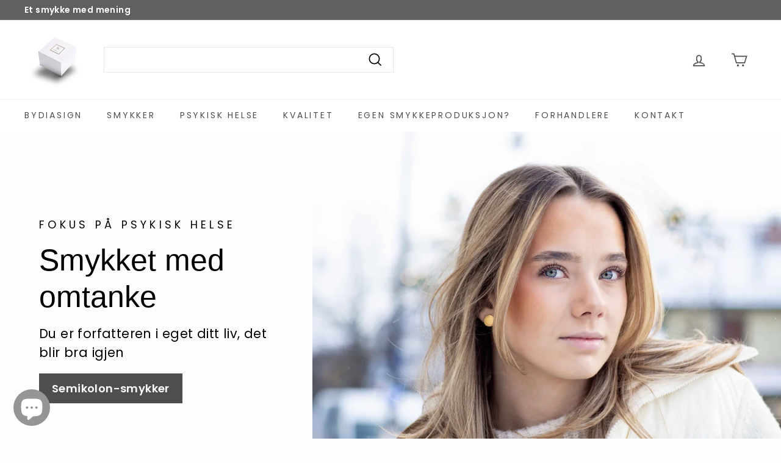

--- FILE ---
content_type: text/html; charset=utf-8
request_url: https://bydiasign.no/
body_size: 21995
content:
<!doctype html>
<html class="no-js" lang="nb" dir="ltr">
<head>
  
<!-- Global site tag (gtag.js) - Google Ads: 10871605977 --> 
  <!--
<script async src="https://www.googletagmanager.com/gtag/js?id=AW-10871605977"></script> <script> window.dataLayer = window.dataLayer || []; function gtag(){dataLayer.push(arguments);} gtag('js', new Date()); gtag('config', 'AW-10871605977'); </script>
  -->
  <!-- Google tag (gtag.js) -->
<script async src="https://www.googletagmanager.com/gtag/js?id=AW-10871605977"></script>
<script>
  window.dataLayer = window.dataLayer || [];
  function gtag(){dataLayer.push(arguments);}
  gtag('js', new Date());

  gtag('config', 'AW-10871605977');
</script>

  
  
  
  
  
  
  
  
  <meta charset="utf-8">
  <meta http-equiv="X-UA-Compatible" content="IE=edge,chrome=1">
  <meta name="viewport" content="width=device-width,initial-scale=1">
  <link rel="canonical" href="https://bydiasign.no/">
  <link rel="preload" as="style" href="//bydiasign.no/cdn/shop/t/5/assets/theme.css?v=178342751549106512471759332190">
  <link rel="preload" as="script" href="//bydiasign.no/cdn/shop/t/5/assets/theme.min.js?v=16155855099866175591628837237">
  <link rel="preconnect" href="https://cdn.shopify.com">
  <link rel="preconnect" href="https://fonts.shopifycdn.com">
  <link rel="dns-prefetch" href="https://productreviews.shopifycdn.com">
  <link rel="dns-prefetch" href="https://ajax.googleapis.com">
  <link rel="dns-prefetch" href="https://maps.googleapis.com">
  <link rel="dns-prefetch" href="https://maps.gstatic.com"><link rel="shortcut icon" href="//bydiasign.no/cdn/shop/files/diasign_jewelrybox3_20x20x4_32x32.jpg?v=1628881164" type="image/png" /><title>DIAsign - Diagnose og omtankesmykker
&ndash; bydiasign.no
</title>
<meta name="description" content="Diasign er et norsk smykkemerke som lager diagnose, sos- og omtankesmykker. Ved å bære et diagnosesmykke kan man raskere få riktig hjelp ved behov. DIAsign lager også smykker i samarbeid med foreninger, hvor man ved å kjøpe et smykke kan støtte og fronte en god sak. DIAsign- et smykke med mening"><meta property="og:site_name" content="bydiasign.no">
  <meta property="og:url" content="https://bydiasign.no/">
  <meta property="og:title" content="DIAsign - Diagnose og omtankesmykker">
  <meta property="og:type" content="website">
  <meta property="og:description" content="Diasign er et norsk smykkemerke som lager diagnose, sos- og omtankesmykker. Ved å bære et diagnosesmykke kan man raskere få riktig hjelp ved behov. DIAsign lager også smykker i samarbeid med foreninger, hvor man ved å kjøpe et smykke kan støtte og fronte en god sak. DIAsign- et smykke med mening"><meta property="og:image" content="http://bydiasign.no/cdn/shop/files/diasign_feb_202133-2_79ba1f5d-2900-47ca-800a-8b9d4b6e5a8a.jpg?v=1645829751">
    <meta property="og:image:secure_url" content="https://bydiasign.no/cdn/shop/files/diasign_feb_202133-2_79ba1f5d-2900-47ca-800a-8b9d4b6e5a8a.jpg?v=1645829751">
    <meta property="og:image:width" content="3413">
    <meta property="og:image:height" content="1920"><meta name="twitter:site" content="@">
  <meta name="twitter:card" content="summary_large_image">
  <meta name="twitter:title" content="DIAsign - Diagnose og omtankesmykker">
  <meta name="twitter:description" content="Diasign er et norsk smykkemerke som lager diagnose, sos- og omtankesmykker. Ved å bære et diagnosesmykke kan man raskere få riktig hjelp ved behov. DIAsign lager også smykker i samarbeid med foreninger, hvor man ved å kjøpe et smykke kan støtte og fronte en god sak. DIAsign- et smykke med mening">
<style data-shopify>
  @font-face {
  font-family: Poppins;
  font-weight: 400;
  font-style: normal;
  font-display: swap;
  src: url("//bydiasign.no/cdn/fonts/poppins/poppins_n4.0ba78fa5af9b0e1a374041b3ceaadf0a43b41362.woff2") format("woff2"),
       url("//bydiasign.no/cdn/fonts/poppins/poppins_n4.214741a72ff2596839fc9760ee7a770386cf16ca.woff") format("woff");
}


  @font-face {
  font-family: Poppins;
  font-weight: 600;
  font-style: normal;
  font-display: swap;
  src: url("//bydiasign.no/cdn/fonts/poppins/poppins_n6.aa29d4918bc243723d56b59572e18228ed0786f6.woff2") format("woff2"),
       url("//bydiasign.no/cdn/fonts/poppins/poppins_n6.5f815d845fe073750885d5b7e619ee00e8111208.woff") format("woff");
}

  @font-face {
  font-family: Poppins;
  font-weight: 400;
  font-style: italic;
  font-display: swap;
  src: url("//bydiasign.no/cdn/fonts/poppins/poppins_i4.846ad1e22474f856bd6b81ba4585a60799a9f5d2.woff2") format("woff2"),
       url("//bydiasign.no/cdn/fonts/poppins/poppins_i4.56b43284e8b52fc64c1fd271f289a39e8477e9ec.woff") format("woff");
}

  @font-face {
  font-family: Poppins;
  font-weight: 600;
  font-style: italic;
  font-display: swap;
  src: url("//bydiasign.no/cdn/fonts/poppins/poppins_i6.bb8044d6203f492888d626dafda3c2999253e8e9.woff2") format("woff2"),
       url("//bydiasign.no/cdn/fonts/poppins/poppins_i6.e233dec1a61b1e7dead9f920159eda42280a02c3.woff") format("woff");
}

</style><link href="//bydiasign.no/cdn/shop/t/5/assets/theme.css?v=178342751549106512471759332190" rel="stylesheet" type="text/css" media="all" />
<style data-shopify>:root {
    --typeHeaderPrimary: "system_ui";
    --typeHeaderFallback: -apple-system, 'Segoe UI', Roboto, 'Helvetica Neue', 'Noto Sans', 'Liberation Sans', Arial, sans-serif, 'Apple Color Emoji', 'Segoe UI Emoji', 'Segoe UI Symbol', 'Noto Color Emoji';
    --typeHeaderSize: 36px;
    --typeHeaderWeight: 400;
    --typeHeaderLineHeight: 1.2;
    --typeHeaderSpacing: 0.0em;

    --typeBasePrimary:Poppins;
    --typeBaseFallback:sans-serif;
    --typeBaseSize: 16px;
    --typeBaseWeight: 400;
    --typeBaseSpacing: 0.025em;
    --typeBaseLineHeight: 1.5;

    --colorSmallImageBg: #ffffff;
    --colorSmallImageBgDark: #f7f7f7;
    --colorLargeImageBg: #e7e7e7;
    --colorLargeImageBgLight: #ffffff;

    --iconWeight: 4px;
    --iconLinecaps: miter;

    
      --buttonRadius: 0px;
      --btnPadding: 11px 20px;
    

    
      --roundness: 0px;
    

    
      --gridThickness: 0px;
    

    --productTileMargin: 10%;
    --collectionTileMargin: 17%;

    --swatchSize: 40px;
  }

  @media screen and (max-width: 768px) {
    :root {
      --typeBaseSize: 14px;

      
        --roundness: 0px;
        --btnPadding: 9px 17px;
      
    }
  }</style><script>
    document.documentElement.className = document.documentElement.className.replace('no-js', 'js');

    window.theme = window.theme || {};
    theme.routes = {
      home: "/",
      collections: "/collections",
      cart: "/cart.js",
      cartPage: "/cart",
      cartAdd: "/cart/add.js",
      cartChange: "/cart/change.js",
      search: "/search"
    };
    theme.strings = {
      soldOut: "Utsolgt",
      unavailable: "Utilgjengelig",
      inStockLabel: "På lager",
      stockLabel: "",
      willNotShipUntil: "",
      willBeInStockAfter: "",
      waitingForStock: "",
      savePrice: "",
      cartEmpty: "",
      cartTermsConfirmation: "",
      searchCollections: "",
      searchPages: "",
      searchArticles: ""
    };
    theme.settings = {
      dynamicVariantsEnable: true,
      dynamicVariantType: "button",
      cartType: "dropdown",
      isCustomerTemplate: false,
      moneyFormat: "{{amount_no_decimals}} kr",
      saveType: "dollar",
      recentlyViewedEnabled: false,
      productImageSize: "square",
      productImageCover: true,
      predictiveSearch: true,
      predictiveSearchType: "product,article",
      inventoryThreshold: 10,
      superScriptSetting: true,
      superScriptPrice: false,
      quickView: true,
      quickAdd: true,
      themeName: 'Expanse',
      themeVersion: "1.0.5"
    };
  </script>

  <script>window.performance && window.performance.mark && window.performance.mark('shopify.content_for_header.start');</script><meta name="google-site-verification" content="TpEDOI47WfVrK_cn4TbAXbwZoaXRoo3QmISse7bxo0I">
<meta name="facebook-domain-verification" content="iid1ruu4g9thf0tskdo2wfns7ve8n5">
<meta name="facebook-domain-verification" content="f52woait2y0fv9yemiuj5mo2vhbb77">
<meta name="google-site-verification" content="5kSiXJCcGV-7t3ZHSe4H9u-8kRQjM1xpmi06MHo_oM4">
<meta name="google-site-verification" content="TpEDOI47WfVrK_cn4TbAXbwZoaXRoo3QmISse7bxo0I">
<meta name="google-site-verification" content="__aAesiKkAy0rLw8kjM979UuEKnWVrA_IrY0JibuvVE">
<meta id="shopify-digital-wallet" name="shopify-digital-wallet" content="/57435488408/digital_wallets/dialog">
<script async="async" src="/checkouts/internal/preloads.js?locale=nb-NO"></script>
<script id="shopify-features" type="application/json">{"accessToken":"19c569f7685c8878a91f06a2b1b69a06","betas":["rich-media-storefront-analytics"],"domain":"bydiasign.no","predictiveSearch":true,"shopId":57435488408,"locale":"nb"}</script>
<script>var Shopify = Shopify || {};
Shopify.shop = "diasign.myshopify.com";
Shopify.locale = "nb";
Shopify.currency = {"active":"NOK","rate":"1.0"};
Shopify.country = "NO";
Shopify.theme = {"name":"Expanse","id":125457399960,"schema_name":"Expanse","schema_version":"1.0.5","theme_store_id":902,"role":"main"};
Shopify.theme.handle = "null";
Shopify.theme.style = {"id":null,"handle":null};
Shopify.cdnHost = "bydiasign.no/cdn";
Shopify.routes = Shopify.routes || {};
Shopify.routes.root = "/";</script>
<script type="module">!function(o){(o.Shopify=o.Shopify||{}).modules=!0}(window);</script>
<script>!function(o){function n(){var o=[];function n(){o.push(Array.prototype.slice.apply(arguments))}return n.q=o,n}var t=o.Shopify=o.Shopify||{};t.loadFeatures=n(),t.autoloadFeatures=n()}(window);</script>
<script id="shop-js-analytics" type="application/json">{"pageType":"index"}</script>
<script defer="defer" async type="module" src="//bydiasign.no/cdn/shopifycloud/shop-js/modules/v2/client.init-shop-cart-sync_Ck1zgi6O.nb.esm.js"></script>
<script defer="defer" async type="module" src="//bydiasign.no/cdn/shopifycloud/shop-js/modules/v2/chunk.common_rE7lmuZt.esm.js"></script>
<script type="module">
  await import("//bydiasign.no/cdn/shopifycloud/shop-js/modules/v2/client.init-shop-cart-sync_Ck1zgi6O.nb.esm.js");
await import("//bydiasign.no/cdn/shopifycloud/shop-js/modules/v2/chunk.common_rE7lmuZt.esm.js");

  window.Shopify.SignInWithShop?.initShopCartSync?.({"fedCMEnabled":true,"windoidEnabled":true});

</script>
<script>(function() {
  var isLoaded = false;
  function asyncLoad() {
    if (isLoaded) return;
    isLoaded = true;
    var urls = ["https:\/\/cdn.weglot.com\/weglot_script_tag.js?shop=diasign.myshopify.com","https:\/\/cdn.nfcube.com\/instafeed-87b40641178d70ff496afc1e067a30c2.js?shop=diasign.myshopify.com","https:\/\/app.virtueimpact.com\/widgets\/1789\/impact-calculator-widget.js?shop=diasign.myshopify.com","https:\/\/app.virtueimpact.com\/widgets\/1789\/product-page.js?shop=diasign.myshopify.com","https:\/\/intg.snapchat.com\/shopify\/shopify-scevent-init.js?id=15583a03-4dc0-4c49-9006-949762ffc634\u0026shop=diasign.myshopify.com"];
    for (var i = 0; i < urls.length; i++) {
      var s = document.createElement('script');
      s.type = 'text/javascript';
      s.async = true;
      s.src = urls[i];
      var x = document.getElementsByTagName('script')[0];
      x.parentNode.insertBefore(s, x);
    }
  };
  if(window.attachEvent) {
    window.attachEvent('onload', asyncLoad);
  } else {
    window.addEventListener('load', asyncLoad, false);
  }
})();</script>
<script id="__st">var __st={"a":57435488408,"offset":3600,"reqid":"b48742ec-1404-44bd-82e9-c5ed6adad9c5-1768698475","pageurl":"bydiasign.no\/","u":"6ff9730c4f68","p":"home"};</script>
<script>window.ShopifyPaypalV4VisibilityTracking = true;</script>
<script id="captcha-bootstrap">!function(){'use strict';const t='contact',e='account',n='new_comment',o=[[t,t],['blogs',n],['comments',n],[t,'customer']],c=[[e,'customer_login'],[e,'guest_login'],[e,'recover_customer_password'],[e,'create_customer']],r=t=>t.map((([t,e])=>`form[action*='/${t}']:not([data-nocaptcha='true']) input[name='form_type'][value='${e}']`)).join(','),a=t=>()=>t?[...document.querySelectorAll(t)].map((t=>t.form)):[];function s(){const t=[...o],e=r(t);return a(e)}const i='password',u='form_key',d=['recaptcha-v3-token','g-recaptcha-response','h-captcha-response',i],f=()=>{try{return window.sessionStorage}catch{return}},m='__shopify_v',_=t=>t.elements[u];function p(t,e,n=!1){try{const o=window.sessionStorage,c=JSON.parse(o.getItem(e)),{data:r}=function(t){const{data:e,action:n}=t;return t[m]||n?{data:e,action:n}:{data:t,action:n}}(c);for(const[e,n]of Object.entries(r))t.elements[e]&&(t.elements[e].value=n);n&&o.removeItem(e)}catch(o){console.error('form repopulation failed',{error:o})}}const l='form_type',E='cptcha';function T(t){t.dataset[E]=!0}const w=window,h=w.document,L='Shopify',v='ce_forms',y='captcha';let A=!1;((t,e)=>{const n=(g='f06e6c50-85a8-45c8-87d0-21a2b65856fe',I='https://cdn.shopify.com/shopifycloud/storefront-forms-hcaptcha/ce_storefront_forms_captcha_hcaptcha.v1.5.2.iife.js',D={infoText:'Beskyttet av hCaptcha',privacyText:'Personvern',termsText:'Vilkår'},(t,e,n)=>{const o=w[L][v],c=o.bindForm;if(c)return c(t,g,e,D).then(n);var r;o.q.push([[t,g,e,D],n]),r=I,A||(h.body.append(Object.assign(h.createElement('script'),{id:'captcha-provider',async:!0,src:r})),A=!0)});var g,I,D;w[L]=w[L]||{},w[L][v]=w[L][v]||{},w[L][v].q=[],w[L][y]=w[L][y]||{},w[L][y].protect=function(t,e){n(t,void 0,e),T(t)},Object.freeze(w[L][y]),function(t,e,n,w,h,L){const[v,y,A,g]=function(t,e,n){const i=e?o:[],u=t?c:[],d=[...i,...u],f=r(d),m=r(i),_=r(d.filter((([t,e])=>n.includes(e))));return[a(f),a(m),a(_),s()]}(w,h,L),I=t=>{const e=t.target;return e instanceof HTMLFormElement?e:e&&e.form},D=t=>v().includes(t);t.addEventListener('submit',(t=>{const e=I(t);if(!e)return;const n=D(e)&&!e.dataset.hcaptchaBound&&!e.dataset.recaptchaBound,o=_(e),c=g().includes(e)&&(!o||!o.value);(n||c)&&t.preventDefault(),c&&!n&&(function(t){try{if(!f())return;!function(t){const e=f();if(!e)return;const n=_(t);if(!n)return;const o=n.value;o&&e.removeItem(o)}(t);const e=Array.from(Array(32),(()=>Math.random().toString(36)[2])).join('');!function(t,e){_(t)||t.append(Object.assign(document.createElement('input'),{type:'hidden',name:u})),t.elements[u].value=e}(t,e),function(t,e){const n=f();if(!n)return;const o=[...t.querySelectorAll(`input[type='${i}']`)].map((({name:t})=>t)),c=[...d,...o],r={};for(const[a,s]of new FormData(t).entries())c.includes(a)||(r[a]=s);n.setItem(e,JSON.stringify({[m]:1,action:t.action,data:r}))}(t,e)}catch(e){console.error('failed to persist form',e)}}(e),e.submit())}));const S=(t,e)=>{t&&!t.dataset[E]&&(n(t,e.some((e=>e===t))),T(t))};for(const o of['focusin','change'])t.addEventListener(o,(t=>{const e=I(t);D(e)&&S(e,y())}));const B=e.get('form_key'),M=e.get(l),P=B&&M;t.addEventListener('DOMContentLoaded',(()=>{const t=y();if(P)for(const e of t)e.elements[l].value===M&&p(e,B);[...new Set([...A(),...v().filter((t=>'true'===t.dataset.shopifyCaptcha))])].forEach((e=>S(e,t)))}))}(h,new URLSearchParams(w.location.search),n,t,e,['guest_login'])})(!0,!0)}();</script>
<script integrity="sha256-4kQ18oKyAcykRKYeNunJcIwy7WH5gtpwJnB7kiuLZ1E=" data-source-attribution="shopify.loadfeatures" defer="defer" src="//bydiasign.no/cdn/shopifycloud/storefront/assets/storefront/load_feature-a0a9edcb.js" crossorigin="anonymous"></script>
<script data-source-attribution="shopify.dynamic_checkout.dynamic.init">var Shopify=Shopify||{};Shopify.PaymentButton=Shopify.PaymentButton||{isStorefrontPortableWallets:!0,init:function(){window.Shopify.PaymentButton.init=function(){};var t=document.createElement("script");t.src="https://bydiasign.no/cdn/shopifycloud/portable-wallets/latest/portable-wallets.nb.js",t.type="module",document.head.appendChild(t)}};
</script>
<script data-source-attribution="shopify.dynamic_checkout.buyer_consent">
  function portableWalletsHideBuyerConsent(e){var t=document.getElementById("shopify-buyer-consent"),n=document.getElementById("shopify-subscription-policy-button");t&&n&&(t.classList.add("hidden"),t.setAttribute("aria-hidden","true"),n.removeEventListener("click",e))}function portableWalletsShowBuyerConsent(e){var t=document.getElementById("shopify-buyer-consent"),n=document.getElementById("shopify-subscription-policy-button");t&&n&&(t.classList.remove("hidden"),t.removeAttribute("aria-hidden"),n.addEventListener("click",e))}window.Shopify?.PaymentButton&&(window.Shopify.PaymentButton.hideBuyerConsent=portableWalletsHideBuyerConsent,window.Shopify.PaymentButton.showBuyerConsent=portableWalletsShowBuyerConsent);
</script>
<script data-source-attribution="shopify.dynamic_checkout.cart.bootstrap">document.addEventListener("DOMContentLoaded",(function(){function t(){return document.querySelector("shopify-accelerated-checkout-cart, shopify-accelerated-checkout")}if(t())Shopify.PaymentButton.init();else{new MutationObserver((function(e,n){t()&&(Shopify.PaymentButton.init(),n.disconnect())})).observe(document.body,{childList:!0,subtree:!0})}}));
</script>
<script id='scb4127' type='text/javascript' async='' src='https://bydiasign.no/cdn/shopifycloud/privacy-banner/storefront-banner.js'></script><link id="shopify-accelerated-checkout-styles" rel="stylesheet" media="screen" href="https://bydiasign.no/cdn/shopifycloud/portable-wallets/latest/accelerated-checkout-backwards-compat.css" crossorigin="anonymous">
<style id="shopify-accelerated-checkout-cart">
        #shopify-buyer-consent {
  margin-top: 1em;
  display: inline-block;
  width: 100%;
}

#shopify-buyer-consent.hidden {
  display: none;
}

#shopify-subscription-policy-button {
  background: none;
  border: none;
  padding: 0;
  text-decoration: underline;
  font-size: inherit;
  cursor: pointer;
}

#shopify-subscription-policy-button::before {
  box-shadow: none;
}

      </style>

<script>window.performance && window.performance.mark && window.performance.mark('shopify.content_for_header.end');</script>

  <script src="//bydiasign.no/cdn/shop/t/5/assets/vendor-scripts-v0.js" defer="defer"></script>
  <script src="//bydiasign.no/cdn/shop/t/5/assets/theme.min.js?v=16155855099866175591628837237" defer="defer"></script><meta name="facebook-domain-verification" content="56zxd86c60gl2wr8tz52arqe7u3v58" />

<script src="https://cdn.shopify.com/extensions/7bc9bb47-adfa-4267-963e-cadee5096caf/inbox-1252/assets/inbox-chat-loader.js" type="text/javascript" defer="defer"></script>
<link href="https://monorail-edge.shopifysvc.com" rel="dns-prefetch">
<script>(function(){if ("sendBeacon" in navigator && "performance" in window) {try {var session_token_from_headers = performance.getEntriesByType('navigation')[0].serverTiming.find(x => x.name == '_s').description;} catch {var session_token_from_headers = undefined;}var session_cookie_matches = document.cookie.match(/_shopify_s=([^;]*)/);var session_token_from_cookie = session_cookie_matches && session_cookie_matches.length === 2 ? session_cookie_matches[1] : "";var session_token = session_token_from_headers || session_token_from_cookie || "";function handle_abandonment_event(e) {var entries = performance.getEntries().filter(function(entry) {return /monorail-edge.shopifysvc.com/.test(entry.name);});if (!window.abandonment_tracked && entries.length === 0) {window.abandonment_tracked = true;var currentMs = Date.now();var navigation_start = performance.timing.navigationStart;var payload = {shop_id: 57435488408,url: window.location.href,navigation_start,duration: currentMs - navigation_start,session_token,page_type: "index"};window.navigator.sendBeacon("https://monorail-edge.shopifysvc.com/v1/produce", JSON.stringify({schema_id: "online_store_buyer_site_abandonment/1.1",payload: payload,metadata: {event_created_at_ms: currentMs,event_sent_at_ms: currentMs}}));}}window.addEventListener('pagehide', handle_abandonment_event);}}());</script>
<script id="web-pixels-manager-setup">(function e(e,d,r,n,o){if(void 0===o&&(o={}),!Boolean(null===(a=null===(i=window.Shopify)||void 0===i?void 0:i.analytics)||void 0===a?void 0:a.replayQueue)){var i,a;window.Shopify=window.Shopify||{};var t=window.Shopify;t.analytics=t.analytics||{};var s=t.analytics;s.replayQueue=[],s.publish=function(e,d,r){return s.replayQueue.push([e,d,r]),!0};try{self.performance.mark("wpm:start")}catch(e){}var l=function(){var e={modern:/Edge?\/(1{2}[4-9]|1[2-9]\d|[2-9]\d{2}|\d{4,})\.\d+(\.\d+|)|Firefox\/(1{2}[4-9]|1[2-9]\d|[2-9]\d{2}|\d{4,})\.\d+(\.\d+|)|Chrom(ium|e)\/(9{2}|\d{3,})\.\d+(\.\d+|)|(Maci|X1{2}).+ Version\/(15\.\d+|(1[6-9]|[2-9]\d|\d{3,})\.\d+)([,.]\d+|)( \(\w+\)|)( Mobile\/\w+|) Safari\/|Chrome.+OPR\/(9{2}|\d{3,})\.\d+\.\d+|(CPU[ +]OS|iPhone[ +]OS|CPU[ +]iPhone|CPU IPhone OS|CPU iPad OS)[ +]+(15[._]\d+|(1[6-9]|[2-9]\d|\d{3,})[._]\d+)([._]\d+|)|Android:?[ /-](13[3-9]|1[4-9]\d|[2-9]\d{2}|\d{4,})(\.\d+|)(\.\d+|)|Android.+Firefox\/(13[5-9]|1[4-9]\d|[2-9]\d{2}|\d{4,})\.\d+(\.\d+|)|Android.+Chrom(ium|e)\/(13[3-9]|1[4-9]\d|[2-9]\d{2}|\d{4,})\.\d+(\.\d+|)|SamsungBrowser\/([2-9]\d|\d{3,})\.\d+/,legacy:/Edge?\/(1[6-9]|[2-9]\d|\d{3,})\.\d+(\.\d+|)|Firefox\/(5[4-9]|[6-9]\d|\d{3,})\.\d+(\.\d+|)|Chrom(ium|e)\/(5[1-9]|[6-9]\d|\d{3,})\.\d+(\.\d+|)([\d.]+$|.*Safari\/(?![\d.]+ Edge\/[\d.]+$))|(Maci|X1{2}).+ Version\/(10\.\d+|(1[1-9]|[2-9]\d|\d{3,})\.\d+)([,.]\d+|)( \(\w+\)|)( Mobile\/\w+|) Safari\/|Chrome.+OPR\/(3[89]|[4-9]\d|\d{3,})\.\d+\.\d+|(CPU[ +]OS|iPhone[ +]OS|CPU[ +]iPhone|CPU IPhone OS|CPU iPad OS)[ +]+(10[._]\d+|(1[1-9]|[2-9]\d|\d{3,})[._]\d+)([._]\d+|)|Android:?[ /-](13[3-9]|1[4-9]\d|[2-9]\d{2}|\d{4,})(\.\d+|)(\.\d+|)|Mobile Safari.+OPR\/([89]\d|\d{3,})\.\d+\.\d+|Android.+Firefox\/(13[5-9]|1[4-9]\d|[2-9]\d{2}|\d{4,})\.\d+(\.\d+|)|Android.+Chrom(ium|e)\/(13[3-9]|1[4-9]\d|[2-9]\d{2}|\d{4,})\.\d+(\.\d+|)|Android.+(UC? ?Browser|UCWEB|U3)[ /]?(15\.([5-9]|\d{2,})|(1[6-9]|[2-9]\d|\d{3,})\.\d+)\.\d+|SamsungBrowser\/(5\.\d+|([6-9]|\d{2,})\.\d+)|Android.+MQ{2}Browser\/(14(\.(9|\d{2,})|)|(1[5-9]|[2-9]\d|\d{3,})(\.\d+|))(\.\d+|)|K[Aa][Ii]OS\/(3\.\d+|([4-9]|\d{2,})\.\d+)(\.\d+|)/},d=e.modern,r=e.legacy,n=navigator.userAgent;return n.match(d)?"modern":n.match(r)?"legacy":"unknown"}(),u="modern"===l?"modern":"legacy",c=(null!=n?n:{modern:"",legacy:""})[u],f=function(e){return[e.baseUrl,"/wpm","/b",e.hashVersion,"modern"===e.buildTarget?"m":"l",".js"].join("")}({baseUrl:d,hashVersion:r,buildTarget:u}),m=function(e){var d=e.version,r=e.bundleTarget,n=e.surface,o=e.pageUrl,i=e.monorailEndpoint;return{emit:function(e){var a=e.status,t=e.errorMsg,s=(new Date).getTime(),l=JSON.stringify({metadata:{event_sent_at_ms:s},events:[{schema_id:"web_pixels_manager_load/3.1",payload:{version:d,bundle_target:r,page_url:o,status:a,surface:n,error_msg:t},metadata:{event_created_at_ms:s}}]});if(!i)return console&&console.warn&&console.warn("[Web Pixels Manager] No Monorail endpoint provided, skipping logging."),!1;try{return self.navigator.sendBeacon.bind(self.navigator)(i,l)}catch(e){}var u=new XMLHttpRequest;try{return u.open("POST",i,!0),u.setRequestHeader("Content-Type","text/plain"),u.send(l),!0}catch(e){return console&&console.warn&&console.warn("[Web Pixels Manager] Got an unhandled error while logging to Monorail."),!1}}}}({version:r,bundleTarget:l,surface:e.surface,pageUrl:self.location.href,monorailEndpoint:e.monorailEndpoint});try{o.browserTarget=l,function(e){var d=e.src,r=e.async,n=void 0===r||r,o=e.onload,i=e.onerror,a=e.sri,t=e.scriptDataAttributes,s=void 0===t?{}:t,l=document.createElement("script"),u=document.querySelector("head"),c=document.querySelector("body");if(l.async=n,l.src=d,a&&(l.integrity=a,l.crossOrigin="anonymous"),s)for(var f in s)if(Object.prototype.hasOwnProperty.call(s,f))try{l.dataset[f]=s[f]}catch(e){}if(o&&l.addEventListener("load",o),i&&l.addEventListener("error",i),u)u.appendChild(l);else{if(!c)throw new Error("Did not find a head or body element to append the script");c.appendChild(l)}}({src:f,async:!0,onload:function(){if(!function(){var e,d;return Boolean(null===(d=null===(e=window.Shopify)||void 0===e?void 0:e.analytics)||void 0===d?void 0:d.initialized)}()){var d=window.webPixelsManager.init(e)||void 0;if(d){var r=window.Shopify.analytics;r.replayQueue.forEach((function(e){var r=e[0],n=e[1],o=e[2];d.publishCustomEvent(r,n,o)})),r.replayQueue=[],r.publish=d.publishCustomEvent,r.visitor=d.visitor,r.initialized=!0}}},onerror:function(){return m.emit({status:"failed",errorMsg:"".concat(f," has failed to load")})},sri:function(e){var d=/^sha384-[A-Za-z0-9+/=]+$/;return"string"==typeof e&&d.test(e)}(c)?c:"",scriptDataAttributes:o}),m.emit({status:"loading"})}catch(e){m.emit({status:"failed",errorMsg:(null==e?void 0:e.message)||"Unknown error"})}}})({shopId: 57435488408,storefrontBaseUrl: "https://bydiasign.no",extensionsBaseUrl: "https://extensions.shopifycdn.com/cdn/shopifycloud/web-pixels-manager",monorailEndpoint: "https://monorail-edge.shopifysvc.com/unstable/produce_batch",surface: "storefront-renderer",enabledBetaFlags: ["2dca8a86"],webPixelsConfigList: [{"id":"551846040","configuration":"{\"config\":\"{\\\"pixel_id\\\":\\\"AW-10844238867\\\",\\\"target_country\\\":\\\"NO\\\",\\\"gtag_events\\\":[{\\\"type\\\":\\\"search\\\",\\\"action_label\\\":\\\"AW-10844238867\\\/6KcxCPT11pUDEJPo97Io\\\"},{\\\"type\\\":\\\"begin_checkout\\\",\\\"action_label\\\":\\\"AW-10844238867\\\/bK1ECPH11pUDEJPo97Io\\\"},{\\\"type\\\":\\\"view_item\\\",\\\"action_label\\\":[\\\"AW-10844238867\\\/-JsZCOv11pUDEJPo97Io\\\",\\\"MC-FYR3N8LE7X\\\"]},{\\\"type\\\":\\\"purchase\\\",\\\"action_label\\\":[\\\"AW-10844238867\\\/xg4DCOj11pUDEJPo97Io\\\",\\\"MC-FYR3N8LE7X\\\"]},{\\\"type\\\":\\\"page_view\\\",\\\"action_label\\\":[\\\"AW-10844238867\\\/2BbYCOX11pUDEJPo97Io\\\",\\\"MC-FYR3N8LE7X\\\"]},{\\\"type\\\":\\\"add_payment_info\\\",\\\"action_label\\\":\\\"AW-10844238867\\\/TqMJCPf11pUDEJPo97Io\\\"},{\\\"type\\\":\\\"add_to_cart\\\",\\\"action_label\\\":\\\"AW-10844238867\\\/AKHzCO711pUDEJPo97Io\\\"}],\\\"enable_monitoring_mode\\\":false}\"}","eventPayloadVersion":"v1","runtimeContext":"OPEN","scriptVersion":"b2a88bafab3e21179ed38636efcd8a93","type":"APP","apiClientId":1780363,"privacyPurposes":[],"dataSharingAdjustments":{"protectedCustomerApprovalScopes":["read_customer_address","read_customer_email","read_customer_name","read_customer_personal_data","read_customer_phone"]}},{"id":"500957336","configuration":"{\"pixelCode\":\"CLG6NSJC77UCNJTDK4C0\"}","eventPayloadVersion":"v1","runtimeContext":"STRICT","scriptVersion":"22e92c2ad45662f435e4801458fb78cc","type":"APP","apiClientId":4383523,"privacyPurposes":["ANALYTICS","MARKETING","SALE_OF_DATA"],"dataSharingAdjustments":{"protectedCustomerApprovalScopes":["read_customer_address","read_customer_email","read_customer_name","read_customer_personal_data","read_customer_phone"]}},{"id":"251920536","configuration":"{\"pixel_id\":\"216595203843233\",\"pixel_type\":\"facebook_pixel\",\"metaapp_system_user_token\":\"-\"}","eventPayloadVersion":"v1","runtimeContext":"OPEN","scriptVersion":"ca16bc87fe92b6042fbaa3acc2fbdaa6","type":"APP","apiClientId":2329312,"privacyPurposes":["ANALYTICS","MARKETING","SALE_OF_DATA"],"dataSharingAdjustments":{"protectedCustomerApprovalScopes":["read_customer_address","read_customer_email","read_customer_name","read_customer_personal_data","read_customer_phone"]}},{"id":"shopify-app-pixel","configuration":"{}","eventPayloadVersion":"v1","runtimeContext":"STRICT","scriptVersion":"0450","apiClientId":"shopify-pixel","type":"APP","privacyPurposes":["ANALYTICS","MARKETING"]},{"id":"shopify-custom-pixel","eventPayloadVersion":"v1","runtimeContext":"LAX","scriptVersion":"0450","apiClientId":"shopify-pixel","type":"CUSTOM","privacyPurposes":["ANALYTICS","MARKETING"]}],isMerchantRequest: false,initData: {"shop":{"name":"bydiasign.no","paymentSettings":{"currencyCode":"NOK"},"myshopifyDomain":"diasign.myshopify.com","countryCode":"NO","storefrontUrl":"https:\/\/bydiasign.no"},"customer":null,"cart":null,"checkout":null,"productVariants":[],"purchasingCompany":null},},"https://bydiasign.no/cdn","fcfee988w5aeb613cpc8e4bc33m6693e112",{"modern":"","legacy":""},{"shopId":"57435488408","storefrontBaseUrl":"https:\/\/bydiasign.no","extensionBaseUrl":"https:\/\/extensions.shopifycdn.com\/cdn\/shopifycloud\/web-pixels-manager","surface":"storefront-renderer","enabledBetaFlags":"[\"2dca8a86\"]","isMerchantRequest":"false","hashVersion":"fcfee988w5aeb613cpc8e4bc33m6693e112","publish":"custom","events":"[[\"page_viewed\",{}]]"});</script><script>
  window.ShopifyAnalytics = window.ShopifyAnalytics || {};
  window.ShopifyAnalytics.meta = window.ShopifyAnalytics.meta || {};
  window.ShopifyAnalytics.meta.currency = 'NOK';
  var meta = {"page":{"pageType":"home","requestId":"b48742ec-1404-44bd-82e9-c5ed6adad9c5-1768698475"}};
  for (var attr in meta) {
    window.ShopifyAnalytics.meta[attr] = meta[attr];
  }
</script>
<script class="analytics">
  (function () {
    var customDocumentWrite = function(content) {
      var jquery = null;

      if (window.jQuery) {
        jquery = window.jQuery;
      } else if (window.Checkout && window.Checkout.$) {
        jquery = window.Checkout.$;
      }

      if (jquery) {
        jquery('body').append(content);
      }
    };

    var hasLoggedConversion = function(token) {
      if (token) {
        return document.cookie.indexOf('loggedConversion=' + token) !== -1;
      }
      return false;
    }

    var setCookieIfConversion = function(token) {
      if (token) {
        var twoMonthsFromNow = new Date(Date.now());
        twoMonthsFromNow.setMonth(twoMonthsFromNow.getMonth() + 2);

        document.cookie = 'loggedConversion=' + token + '; expires=' + twoMonthsFromNow;
      }
    }

    var trekkie = window.ShopifyAnalytics.lib = window.trekkie = window.trekkie || [];
    if (trekkie.integrations) {
      return;
    }
    trekkie.methods = [
      'identify',
      'page',
      'ready',
      'track',
      'trackForm',
      'trackLink'
    ];
    trekkie.factory = function(method) {
      return function() {
        var args = Array.prototype.slice.call(arguments);
        args.unshift(method);
        trekkie.push(args);
        return trekkie;
      };
    };
    for (var i = 0; i < trekkie.methods.length; i++) {
      var key = trekkie.methods[i];
      trekkie[key] = trekkie.factory(key);
    }
    trekkie.load = function(config) {
      trekkie.config = config || {};
      trekkie.config.initialDocumentCookie = document.cookie;
      var first = document.getElementsByTagName('script')[0];
      var script = document.createElement('script');
      script.type = 'text/javascript';
      script.onerror = function(e) {
        var scriptFallback = document.createElement('script');
        scriptFallback.type = 'text/javascript';
        scriptFallback.onerror = function(error) {
                var Monorail = {
      produce: function produce(monorailDomain, schemaId, payload) {
        var currentMs = new Date().getTime();
        var event = {
          schema_id: schemaId,
          payload: payload,
          metadata: {
            event_created_at_ms: currentMs,
            event_sent_at_ms: currentMs
          }
        };
        return Monorail.sendRequest("https://" + monorailDomain + "/v1/produce", JSON.stringify(event));
      },
      sendRequest: function sendRequest(endpointUrl, payload) {
        // Try the sendBeacon API
        if (window && window.navigator && typeof window.navigator.sendBeacon === 'function' && typeof window.Blob === 'function' && !Monorail.isIos12()) {
          var blobData = new window.Blob([payload], {
            type: 'text/plain'
          });

          if (window.navigator.sendBeacon(endpointUrl, blobData)) {
            return true;
          } // sendBeacon was not successful

        } // XHR beacon

        var xhr = new XMLHttpRequest();

        try {
          xhr.open('POST', endpointUrl);
          xhr.setRequestHeader('Content-Type', 'text/plain');
          xhr.send(payload);
        } catch (e) {
          console.log(e);
        }

        return false;
      },
      isIos12: function isIos12() {
        return window.navigator.userAgent.lastIndexOf('iPhone; CPU iPhone OS 12_') !== -1 || window.navigator.userAgent.lastIndexOf('iPad; CPU OS 12_') !== -1;
      }
    };
    Monorail.produce('monorail-edge.shopifysvc.com',
      'trekkie_storefront_load_errors/1.1',
      {shop_id: 57435488408,
      theme_id: 125457399960,
      app_name: "storefront",
      context_url: window.location.href,
      source_url: "//bydiasign.no/cdn/s/trekkie.storefront.cd680fe47e6c39ca5d5df5f0a32d569bc48c0f27.min.js"});

        };
        scriptFallback.async = true;
        scriptFallback.src = '//bydiasign.no/cdn/s/trekkie.storefront.cd680fe47e6c39ca5d5df5f0a32d569bc48c0f27.min.js';
        first.parentNode.insertBefore(scriptFallback, first);
      };
      script.async = true;
      script.src = '//bydiasign.no/cdn/s/trekkie.storefront.cd680fe47e6c39ca5d5df5f0a32d569bc48c0f27.min.js';
      first.parentNode.insertBefore(script, first);
    };
    trekkie.load(
      {"Trekkie":{"appName":"storefront","development":false,"defaultAttributes":{"shopId":57435488408,"isMerchantRequest":null,"themeId":125457399960,"themeCityHash":"1640382131224625126","contentLanguage":"nb","currency":"NOK","eventMetadataId":"70945e9a-602a-4097-9c17-c3a4951f7020"},"isServerSideCookieWritingEnabled":true,"monorailRegion":"shop_domain","enabledBetaFlags":["65f19447"]},"Session Attribution":{},"S2S":{"facebookCapiEnabled":true,"source":"trekkie-storefront-renderer","apiClientId":580111}}
    );

    var loaded = false;
    trekkie.ready(function() {
      if (loaded) return;
      loaded = true;

      window.ShopifyAnalytics.lib = window.trekkie;

      var originalDocumentWrite = document.write;
      document.write = customDocumentWrite;
      try { window.ShopifyAnalytics.merchantGoogleAnalytics.call(this); } catch(error) {};
      document.write = originalDocumentWrite;

      window.ShopifyAnalytics.lib.page(null,{"pageType":"home","requestId":"b48742ec-1404-44bd-82e9-c5ed6adad9c5-1768698475","shopifyEmitted":true});

      var match = window.location.pathname.match(/checkouts\/(.+)\/(thank_you|post_purchase)/)
      var token = match? match[1]: undefined;
      if (!hasLoggedConversion(token)) {
        setCookieIfConversion(token);
        
      }
    });


        var eventsListenerScript = document.createElement('script');
        eventsListenerScript.async = true;
        eventsListenerScript.src = "//bydiasign.no/cdn/shopifycloud/storefront/assets/shop_events_listener-3da45d37.js";
        document.getElementsByTagName('head')[0].appendChild(eventsListenerScript);

})();</script>
<script
  defer
  src="https://bydiasign.no/cdn/shopifycloud/perf-kit/shopify-perf-kit-3.0.4.min.js"
  data-application="storefront-renderer"
  data-shop-id="57435488408"
  data-render-region="gcp-us-central1"
  data-page-type="index"
  data-theme-instance-id="125457399960"
  data-theme-name="Expanse"
  data-theme-version="1.0.5"
  data-monorail-region="shop_domain"
  data-resource-timing-sampling-rate="10"
  data-shs="true"
  data-shs-beacon="true"
  data-shs-export-with-fetch="true"
  data-shs-logs-sample-rate="1"
  data-shs-beacon-endpoint="https://bydiasign.no/api/collect"
></script>
</head>

<body class="template-index" data-button_style="square" data-edges="" data-type_header_capitalize="false" data-swatch_style="square" data-grid-style="grey-square">

  <a class="in-page-link visually-hidden skip-link" href="#MainContent"></a>

  <div id="PageContainer" class="page-container"><div id="shopify-section-toolbar" class="shopify-section toolbar-section"><div data-section-id="toolbar" data-section-type="toolbar">
  <div class="toolbar">
    <div class="page-width">
      <div class="toolbar__content">


  <div class="toolbar__item toolbar__item--announcements">
    <div class="announcement-bar">
      <div class="slideshow-wrapper">
        <button type="button" class="visually-hidden slideshow__pause" data-id="toolbar" aria-live="polite">
          <span class="slideshow__pause-stop">
            <svg aria-hidden="true" focusable="false" role="presentation" class="icon icon-pause" viewBox="0 0 10 13"><g fill="#000" fill-rule="evenodd"><path d="M0 0h3v13H0zM7 0h3v13H7z"/></g></svg>
            <span class="icon__fallback-text"></span>
          </span>
          <span class="slideshow__pause-play">
            <svg aria-hidden="true" focusable="false" role="presentation" class="icon icon-play" viewBox="18.24 17.35 24.52 28.3"><path fill="#323232" d="M22.1 19.151v25.5l20.4-13.489-20.4-12.011z"/></svg>
            <span class="icon__fallback-text"></span>
          </span>
        </button>

        <div
          id="AnnouncementSlider"
          class="announcement-slider"
          data-block-count="3"><div
                id="AnnouncementSlide-959503ed-f207-4120-b544-512e31cd6711"
                class="slideshow__slide announcement-slider__slide"
                data-index="0"
                >
                <div class="announcement-slider__content"><div class="medium-up--hide">
                      <p>Et smykke med mening</p>
                    </div>
                    <div class="small--hide">
                      <p>Et smykke med mening</p>
                    </div></div>
              </div><div
                id="AnnouncementSlide-3b4867f1-24fc-41ba-9b6d-f2c1fd9dc6c6"
                class="slideshow__slide announcement-slider__slide"
                data-index="1"
                >
                <div class="announcement-slider__content"><div class="medium-up--hide">
                      <p></p><p>Betal med Klarna eller Vipps<br/><br/></p>
                    </div>
                    <div class="small--hide">
                      <p>Betal med Klarna eller Vipps</p>
                    </div></div>
              </div><div
                id="AnnouncementSlide-b05a93c6-be0c-4d56-abc9-6ff324eceef0"
                class="slideshow__slide announcement-slider__slide"
                data-index="2"
                >
                <div class="announcement-slider__content"><div class="medium-up--hide">
                      <p>Fri frakt over kjøp over 700 kr<br/></p><p></p><p><br/><br/></p>
                    </div>
                    <div class="small--hide">
                      <p>Fri frakt ved kjøp over 700 kr</p>
                    </div></div>
              </div></div>
      </div>
    </div>
  </div>

</div>

    </div>
  </div>
</div>


</div><div id="shopify-section-header" class="shopify-section header-section"><style>
  .site-nav__link {
    font-size: 14px;
  }
  
    .site-nav__link {
      text-transform: uppercase;
      letter-spacing: 0.2em;
    }
  

  
.site-header__search-form {
      border: 1px solid #e8e8e1
    }</style>

<div data-section-id="header" data-section-type="header">
  <div id="HeaderWrapper" class="header-wrapper">
    <header
      id="SiteHeader"
      class="site-header"
      data-sticky="true"
      data-overlay="false">

      <div class="site-header__element site-header__element--top">
        <div class="page-width">
          <div class="header-layout" data-layout="below" data-nav="below" data-logo-align="left"><div class="header-item header-item--compress-nav small--hide">
                <button type="button" class="site-nav__link site-nav__link--icon site-nav__compress-menu">
                  <svg aria-hidden="true" focusable="false" role="presentation" class="icon icon-hamburger" viewBox="0 0 64 64"><path class="cls-1" d="M7 15h51">.</path><path class="cls-1" d="M7 32h43">.</path><path class="cls-1" d="M7 49h51">.</path></svg>
                  <span class="icon__fallback-text"></span>
                </button>
              </div><div class="header-item header-item--logo"><style data-shopify>.header-item--logo,
    [data-layout="left-center"] .header-item--logo,
    [data-layout="left-center"] .header-item--icons {
      flex: 0 1 60px;
    }

    @media only screen and (min-width: 769px) {
      .header-item--logo,
      [data-layout="left-center"] .header-item--logo,
      [data-layout="left-center"] .header-item--icons {
        flex: 0 0 100px;
      }
    }

    .site-header__logo a {
      width: 60px;
    }
    .is-light .site-header__logo .logo--inverted {
      width: 60px;
    }
    @media only screen and (min-width: 769px) {
      .site-header__logo a {
        width: 100px;
      }

      .is-light .site-header__logo .logo--inverted {
        width: 100px;
      }
    }</style><h1 class="site-header__logo"><span class="visually-hidden">bydiasign.no</span>
      
      <a
        href="/"
        class="site-header__logo-link logo--has-inverted">
        <img
          class="small--hide"
          src="//bydiasign.no/cdn/shop/files/diasign_jewelrybox2_10x10x5_5_100x.jpg?v=1628837552"
          srcset="//bydiasign.no/cdn/shop/files/diasign_jewelrybox2_10x10x5_5_100x.jpg?v=1628837552 1x, //bydiasign.no/cdn/shop/files/diasign_jewelrybox2_10x10x5_5_100x@2x.jpg?v=1628837552 2x"
          alt="bydiasign.no">
        <img
          class="medium-up--hide"
          src="//bydiasign.no/cdn/shop/files/diasign_jewelrybox2_10x10x5_5_60x.jpg?v=1628837552"
          srcset="//bydiasign.no/cdn/shop/files/diasign_jewelrybox2_10x10x5_5_60x.jpg?v=1628837552 1x, //bydiasign.no/cdn/shop/files/diasign_jewelrybox2_10x10x5_5_60x@2x.jpg?v=1628837552 2x"
          alt="bydiasign.no">
      </a><a
          href="/"
          class="site-header__logo-link logo--inverted">
          <img
            class="small--hide"
            src="//bydiasign.no/cdn/shop/files/diasign_logo-hvit_8054c783-6c87-4699-aeb0-12844298109c_100x.png?v=1645829396"
            srcset="//bydiasign.no/cdn/shop/files/diasign_logo-hvit_8054c783-6c87-4699-aeb0-12844298109c_100x.png?v=1645829396 1x, //bydiasign.no/cdn/shop/files/diasign_logo-hvit_8054c783-6c87-4699-aeb0-12844298109c_100x@2x.png?v=1645829396 2x"
            alt="bydiasign.no">
          <img
            class="medium-up--hide"
            src="//bydiasign.no/cdn/shop/files/diasign_logo-hvit_8054c783-6c87-4699-aeb0-12844298109c_60x.png?v=1645829396"
            srcset="//bydiasign.no/cdn/shop/files/diasign_logo-hvit_8054c783-6c87-4699-aeb0-12844298109c_60x.png?v=1645829396 1x, //bydiasign.no/cdn/shop/files/diasign_logo-hvit_8054c783-6c87-4699-aeb0-12844298109c_60x@2x.png?v=1645829396 2x"
            alt="bydiasign.no">
        </a></h1></div><div class="header-item header-item--search small--hide"><form action="/search" method="get" role="search"
  class="site-header__search-form" data-dark="false">
  <input type="hidden" name="type" value="product,article">
  <input type="search" name="q" value="" placeholder="" class="site-header__search-input" aria-label="">
  <button type="submit" class="text-link site-header__search-btn site-header__search-btn--submit">
    <svg aria-hidden="true" focusable="false" role="presentation" class="icon icon-search" viewBox="0 0 64 64"><defs><style>.cls-1{fill:none;stroke:#000;stroke-miterlimit:10;stroke-width:2px}</style></defs><path class="cls-1" d="M47.16 28.58A18.58 18.58 0 1 1 28.58 10a18.58 18.58 0 0 1 18.58 18.58zM54 54L41.94 42"/></svg>
    <span class="icon__fallback-text"></span>
  </button>

  <button type="button" class="text-link site-header__search-btn site-header__search-btn--cancel">
    <svg aria-hidden="true" focusable="false" role="presentation" class="icon icon-close" viewBox="0 0 64 64"><defs><style>.cls-1{fill:none;stroke:#000;stroke-miterlimit:10;stroke-width:2px}</style></defs><path class="cls-1" d="M19 17.61l27.12 27.13m0-27.13L19 44.74"/></svg>
    <span class="icon__fallback-text"></span>
  </button>
</form>
</div><div class="header-item header-item--icons"><div class="site-nav">
  <div class="site-nav__icons">
    <a href="/search" class="site-nav__link site-nav__link--icon js-search-header medium-up--hide">
      <svg aria-hidden="true" focusable="false" role="presentation" class="icon icon-search" viewBox="0 0 64 64"><defs><style>.cls-1{fill:none;stroke:#000;stroke-miterlimit:10;stroke-width:2px}</style></defs><path class="cls-1" d="M47.16 28.58A18.58 18.58 0 1 1 28.58 10a18.58 18.58 0 0 1 18.58 18.58zM54 54L41.94 42"/></svg>
      <span class="icon__fallback-text"></span>
    </a><a class="site-nav__link site-nav__link--icon small--hide" href="/account">
        <svg aria-hidden="true" focusable="false" role="presentation" class="icon icon-user" viewBox="0 0 64 64"><defs><style>.cls-1{fill:none;stroke:#000;stroke-miterlimit:10;stroke-width:2px}</style></defs><path class="cls-1" d="M35 39.84v-2.53c3.3-1.91 6-6.66 6-11.42 0-7.63 0-13.82-9-13.82s-9 6.19-9 13.82c0 4.76 2.7 9.51 6 11.42v2.53c-10.18.85-18 6-18 12.16h42c0-6.19-7.82-11.31-18-12.16z"/></svg>
        <span class="site-nav__icon-label small--hide">
          
        </span>
      </a><a href="/cart"
      id="HeaderCartTrigger"
      aria-controls="HeaderCart"
      class="site-nav__link site-nav__link--icon"
      data-icon="cart">
      <span class="cart-link"><svg aria-hidden="true" focusable="false" role="presentation" class="icon icon-cart" viewBox="0 0 64 64"><defs><style>.cls-1{fill:none;stroke:#000;stroke-miterlimit:10;stroke-width:2px}</style></defs><path class="cls-1" d="M14 17.44h46.79l-7.94 25.61H20.96l-9.65-35.1H3"/><circle cx="27" cy="53" r="2"/><circle cx="47" cy="53" r="2"/></svg><span class="cart-link__bubble">
          <span class="cart-link__bubble-num">0</span>
        </span>
      </span>
      <span class="site-nav__icon-label small--hide">
        
      </span>
    </a>

    <button type="button"
      aria-controls="MobileNav"
      class="site-nav__link site-nav__link--icon medium-up--hide mobile-nav-trigger">
      <svg aria-hidden="true" focusable="false" role="presentation" class="icon icon-hamburger" viewBox="0 0 64 64"><path class="cls-1" d="M7 15h51">.</path><path class="cls-1" d="M7 32h43">.</path><path class="cls-1" d="M7 49h51">.</path></svg>
      <span class="icon__fallback-text"></span>
    </button>
  </div>

  <div class="site-nav__close-cart">
    <button type="button" class="site-nav__link site-nav__link--icon js-close-header-cart">
      <span></span>
      <svg aria-hidden="true" focusable="false" role="presentation" class="icon icon-close" viewBox="0 0 64 64"><defs><style>.cls-1{fill:none;stroke:#000;stroke-miterlimit:10;stroke-width:2px}</style></defs><path class="cls-1" d="M19 17.61l27.12 27.13m0-27.13L19 44.74"/></svg>
    </button>
  </div>
</div>
</div>
          </div>
        </div>

        <div class="site-header__search-container">
          <div class="page-width">
            <div class="site-header__search"><form action="/search" method="get" role="search"
  class="site-header__search-form" data-dark="false">
  <input type="hidden" name="type" value="product,article">
  <input type="search" name="q" value="" placeholder="" class="site-header__search-input" aria-label="">
  <button type="submit" class="text-link site-header__search-btn site-header__search-btn--submit">
    <svg aria-hidden="true" focusable="false" role="presentation" class="icon icon-search" viewBox="0 0 64 64"><defs><style>.cls-1{fill:none;stroke:#000;stroke-miterlimit:10;stroke-width:2px}</style></defs><path class="cls-1" d="M47.16 28.58A18.58 18.58 0 1 1 28.58 10a18.58 18.58 0 0 1 18.58 18.58zM54 54L41.94 42"/></svg>
    <span class="icon__fallback-text"></span>
  </button>

  <button type="button" class="text-link site-header__search-btn site-header__search-btn--cancel">
    <svg aria-hidden="true" focusable="false" role="presentation" class="icon icon-close" viewBox="0 0 64 64"><defs><style>.cls-1{fill:none;stroke:#000;stroke-miterlimit:10;stroke-width:2px}</style></defs><path class="cls-1" d="M19 17.61l27.12 27.13m0-27.13L19 44.74"/></svg>
    <span class="icon__fallback-text"></span>
  </button>
</form>
<button type="button" class="text-link site-header__search-btn site-header__search-btn--cancel">
                <span class="medium-up--hide"><svg aria-hidden="true" focusable="false" role="presentation" class="icon icon-close" viewBox="0 0 64 64"><defs><style>.cls-1{fill:none;stroke:#000;stroke-miterlimit:10;stroke-width:2px}</style></defs><path class="cls-1" d="M19 17.61l27.12 27.13m0-27.13L19 44.74"/></svg></span>
                <span class="small--hide"></span>
              </button>
            </div>
          </div>
        </div>
      </div><div class="site-header__element site-header__element--sub" data-type="nav">
          <div class="page-width"><ul class="site-nav site-navigation site-navigation--below small--hide" role="navigation"><li
      class="site-nav__item site-nav__expanded-item site-nav--has-dropdown"
      aria-haspopup="true">

      <a href="/" class="site-nav__link site-nav__link--underline site-nav__link--has-dropdown">
        byDIAsign
      </a><div class="site-nav__dropdown">
          <ul class="site-nav__dropdown-animate site-nav__dropdown-list text-left"><li class="">
                <a href="/blogs/news" class="site-nav__dropdown-link site-nav__dropdown-link--second-level">
                  blogg
</a></li></ul>
        </div></li><li
      class="site-nav__item site-nav__expanded-item site-nav--has-dropdown"
      aria-haspopup="true">

      <a href="/collections" class="site-nav__link site-nav__link--underline site-nav__link--has-dropdown">
        Smykker
      </a><div class="site-nav__dropdown">
          <ul class="site-nav__dropdown-animate site-nav__dropdown-list text-left"><li class="">
                <a href="/collections/all" class="site-nav__dropdown-link site-nav__dropdown-link--second-level">
                  Alle kolleksjoner
</a></li><li class="">
                <a href="/collections/diagnosesmykker" class="site-nav__dropdown-link site-nav__dropdown-link--second-level">
                  Diagnosesmykker
</a></li><li class="">
                <a href="/collections/bydiasign-smykker" class="site-nav__dropdown-link site-nav__dropdown-link--second-level">
                  Psykisk Helse smykker
</a></li><li class="">
                <a href="/collections/sos-smykker" class="site-nav__dropdown-link site-nav__dropdown-link--second-level">
                  sos smykker
</a></li><li class="">
                <a href="/collections/classic" class="site-nav__dropdown-link site-nav__dropdown-link--second-level">
                  Classic - smykker uten diagnoser
</a></li><li class="">
                <a href="/collections/charms-1" class="site-nav__dropdown-link site-nav__dropdown-link--second-level">
                  Charms med symboler
</a></li><li class="">
                <a href="/collections/damesmykker-1" class="site-nav__dropdown-link site-nav__dropdown-link--second-level">
                  Damesmykker
</a></li><li class="">
                <a href="/collections/miss-mathiesen" class="site-nav__dropdown-link site-nav__dropdown-link--second-level">
                  Trendy smykker by Miss Mathiesen
</a></li><li class="">
                <a href="/collections/barnesmykker-1" class="site-nav__dropdown-link site-nav__dropdown-link--second-level">
                  Barne- og ungdomssmykker
</a></li><li class="">
                <a href="/collections/herresmykker-1" class="site-nav__dropdown-link site-nav__dropdown-link--second-level">
                  Herresmykker
</a></li><li class="">
                <a href="/collections/diagnosecharms/diagnose+diabetes+epilepsi+allergi" class="site-nav__dropdown-link site-nav__dropdown-link--second-level">
                  Charms med diagnoser
</a></li></ul>
        </div></li><li
      class="site-nav__item site-nav__expanded-item"
      >

      <a href="/pages/psykisk-helse" class="site-nav__link site-nav__link--underline">
        Psykisk Helse
      </a></li><li
      class="site-nav__item site-nav__expanded-item"
      >

      <a href="/pages/gravering" class="site-nav__link site-nav__link--underline">
        Kvalitet
      </a></li><li
      class="site-nav__item site-nav__expanded-item"
      >

      <a href="/pages/bygg-dine-egne-smykker" class="site-nav__link site-nav__link--underline">
        Egen smykkeproduksjon?
      </a></li><li
      class="site-nav__item site-nav__expanded-item"
      >

      <a href="/pages/forhandlere" class="site-nav__link site-nav__link--underline">
        Forhandlere
      </a></li><li
      class="site-nav__item site-nav__expanded-item site-nav--has-dropdown"
      aria-haspopup="true">

      <a href="/pages/kontakt-oss" class="site-nav__link site-nav__link--underline site-nav__link--has-dropdown">
        Kontakt
      </a><div class="site-nav__dropdown">
          <ul class="site-nav__dropdown-animate site-nav__dropdown-list text-left"><li class="">
                <a href="/pages/om-oss" class="site-nav__dropdown-link site-nav__dropdown-link--second-level">
                  Gründer av konseptet
</a></li><li class="">
                <a href="/pages/forhandlere" class="site-nav__dropdown-link site-nav__dropdown-link--second-level">
                  Forhandlere
</a></li></ul>
        </div></li></ul>
</div>
        </div>

        <div class="site-header__element site-header__element--sub" data-type="search">
          <div class="page-width medium-up--hide"><form action="/search" method="get" role="search"
  class="site-header__search-form" data-dark="false">
  <input type="hidden" name="type" value="product,article">
  <input type="search" name="q" value="" placeholder="" class="site-header__search-input" aria-label="">
  <button type="submit" class="text-link site-header__search-btn site-header__search-btn--submit">
    <svg aria-hidden="true" focusable="false" role="presentation" class="icon icon-search" viewBox="0 0 64 64"><defs><style>.cls-1{fill:none;stroke:#000;stroke-miterlimit:10;stroke-width:2px}</style></defs><path class="cls-1" d="M47.16 28.58A18.58 18.58 0 1 1 28.58 10a18.58 18.58 0 0 1 18.58 18.58zM54 54L41.94 42"/></svg>
    <span class="icon__fallback-text"></span>
  </button>

  <button type="button" class="text-link site-header__search-btn site-header__search-btn--cancel">
    <svg aria-hidden="true" focusable="false" role="presentation" class="icon icon-close" viewBox="0 0 64 64"><defs><style>.cls-1{fill:none;stroke:#000;stroke-miterlimit:10;stroke-width:2px}</style></defs><path class="cls-1" d="M19 17.61l27.12 27.13m0-27.13L19 44.74"/></svg>
    <span class="icon__fallback-text"></span>
  </button>
</form>
</div>
        </div><div class="page-width site-header__drawers">
        <div class="site-header__drawers-container">
          <div class="site-header__drawer site-header__cart" id="HeaderCart">
            <div class="site-header__drawer-animate"><form action="/cart" method="post" novalidate data-location="header" class="cart__drawer-form">
  <div class="cart__scrollable">
    <div data-products></div><div class="cart__item-row cart-recommendations" data-location="drawer">
    <div class="h3 h3--mobile cart__recommended-title"></div>
    <div class="new-grid product-grid scrollable-grid" data-view="small"><div class="grid-item grid-product " data-product-handle="charm-diabetes-gull" data-product-id="7077342773400">
  <div class="grid-item__content"><div class="grid-product__actions"><button class="btn btn--circle btn--icon quick-product__btn quick-product__btn--not-ready js-modal-open-quick-modal-7077342773400 small--hide" title="Quick shop" tabindex="-1" data-handle="charm-diabetes-gull">
              <svg aria-hidden="true" focusable="false" role="presentation" class="icon icon-search" viewBox="0 0 64 64"><defs><style>.cls-1{fill:none;stroke:#000;stroke-miterlimit:10;stroke-width:2px}</style></defs><path class="cls-1" d="M47.16 28.58A18.58 18.58 0 1 1 28.58 10a18.58 18.58 0 0 1 18.58 18.58zM54 54L41.94 42"/></svg>
              <span class="icon__fallback-text">Quick shop</span>
            </button></div><a href="/products/charm-diabetes-gull" class="grid-item__link">
      <div class="grid-product__image-wrap">
        <div class="grid-product__tags"><div class="grid-product__tag grid-product__tag--sold-out">
              Utsolgt
            </div></div><div
            class="grid__image-ratio grid__image-ratio--square">
            <img class="lazyload"
                data-src="//bydiasign.no/cdn/shop/files/diasign_charms_diagnose_diabetes2_gold_logo_{width}x.jpg?v=1728656681"
                data-widths="[160, 200, 280, 360, 540, 720, 900]"
                data-aspectratio="1.0"
                data-sizes="auto"
                alt="">
            <noscript>
              <img class="grid-product__image lazyloaded"
                src="//bydiasign.no/cdn/shop/files/diasign_charms_diagnose_diabetes2_gold_logo_400x.jpg?v=1728656681"
                alt="">
            </noscript>
          </div><div class="grid-product__secondary-image small--hide"><img class="lazyload"
                data-src="//bydiasign.no/cdn/shop/files/diasign_charms_diagnose_diabetes_gold_logo_{width}x.jpg?v=1728656681"
                data-widths="[360, 540, 720, 1000]"
                data-aspectratio="1.0"
                data-sizes="auto"
                alt="">
          </div></div>

      <div class="grid-item__meta">
        <div class="grid-item__meta-main"><div class="grid-product__title">Charm DIABETES Gull</div></div>
        <div class="grid-item__meta-secondary">
          <div class="grid-product__price"><span class="grid-product__price--current"><span aria-hidden="true">399 kr</span>
<span class="visually-hidden">399 kr</span>
</span></div></div>
      </div>
    </a>
  </div>
</div>
<div id="QuickShopModal-7077342773400" class="modal modal--square modal--quick-shop" data-product-id="7077342773400">
  <div class="modal__inner">
    <div class="modal__centered">
      <div class="modal__centered-content">
        <div id="QuickShopHolder-charm-diabetes-gull"></div>
      </div>

      <button type="button" class="btn btn--circle btn--icon modal__close js-modal-close">
        <svg aria-hidden="true" focusable="false" role="presentation" class="icon icon-close" viewBox="0 0 64 64"><defs><style>.cls-1{fill:none;stroke:#000;stroke-miterlimit:10;stroke-width:2px}</style></defs><path class="cls-1" d="M19 17.61l27.12 27.13m0-27.13L19 44.74"/></svg>
        <span class="icon__fallback-text">""</span>
      </button>
    </div>
  </div>
</div>
<div class="grid-item grid-product " data-product-handle="charm-diabetes-rosegull" data-product-id="7077351653528">
  <div class="grid-item__content"><div class="grid-product__actions"><button class="btn btn--circle btn--icon quick-product__btn quick-product__btn--not-ready js-modal-open-quick-modal-7077351653528 small--hide" title="Quick shop" tabindex="-1" data-handle="charm-diabetes-rosegull">
              <svg aria-hidden="true" focusable="false" role="presentation" class="icon icon-search" viewBox="0 0 64 64"><defs><style>.cls-1{fill:none;stroke:#000;stroke-miterlimit:10;stroke-width:2px}</style></defs><path class="cls-1" d="M47.16 28.58A18.58 18.58 0 1 1 28.58 10a18.58 18.58 0 0 1 18.58 18.58zM54 54L41.94 42"/></svg>
              <span class="icon__fallback-text">Quick shop</span>
            </button>
<button type="button" class="text-link quick-add-btn js-quick-add-btn"
                      title="Legg i handlevogn"
                      tabindex="-1"
                      data-id="41150674436248">
                <span class="btn btn--circle btn--icon">
                  <svg aria-hidden="true" focusable="false" role="presentation" class="icon icon-plus" viewBox="0 0 64 64"><path class="cls-1" d="M32 9v46m23-23H9"/></svg>
                  <span class="icon__fallback-text">Legg i handlevogn</span>
                </span>
              </button></div><a href="/products/charm-diabetes-rosegull" class="grid-item__link">
      <div class="grid-product__image-wrap">
        <div class="grid-product__tags"></div><div
            class="grid__image-ratio grid__image-ratio--square">
            <img class="lazyload"
                data-src="//bydiasign.no/cdn/shop/files/diasign_charms_diagnose_diabetes_rose_2_logo_{width}x.jpg?v=1728656681"
                data-widths="[160, 200, 280, 360, 540, 720, 900]"
                data-aspectratio="1.0"
                data-sizes="auto"
                alt="">
            <noscript>
              <img class="grid-product__image lazyloaded"
                src="//bydiasign.no/cdn/shop/files/diasign_charms_diagnose_diabetes_rose_2_logo_400x.jpg?v=1728656681"
                alt="">
            </noscript>
          </div><div class="grid-product__secondary-image small--hide"><img class="lazyload"
                data-src="//bydiasign.no/cdn/shop/files/diasign_charms_diagnose_diabetes1_rose_logo_{width}x.jpg?v=1728656681"
                data-widths="[360, 540, 720, 1000]"
                data-aspectratio="1.0"
                data-sizes="auto"
                alt="">
          </div></div>

      <div class="grid-item__meta">
        <div class="grid-item__meta-main"><div class="grid-product__title">Charm DIABETES Rosegull</div></div>
        <div class="grid-item__meta-secondary">
          <div class="grid-product__price"><span class="grid-product__price--current"><span aria-hidden="true">399 kr</span>
<span class="visually-hidden">399 kr</span>
</span></div></div>
      </div>
    </a>
  </div>
</div>
<div id="QuickShopModal-7077351653528" class="modal modal--square modal--quick-shop" data-product-id="7077351653528">
  <div class="modal__inner">
    <div class="modal__centered">
      <div class="modal__centered-content">
        <div id="QuickShopHolder-charm-diabetes-rosegull"></div>
      </div>

      <button type="button" class="btn btn--circle btn--icon modal__close js-modal-close">
        <svg aria-hidden="true" focusable="false" role="presentation" class="icon icon-close" viewBox="0 0 64 64"><defs><style>.cls-1{fill:none;stroke:#000;stroke-miterlimit:10;stroke-width:2px}</style></defs><path class="cls-1" d="M19 17.61l27.12 27.13m0-27.13L19 44.74"/></svg>
        <span class="icon__fallback-text">""</span>
      </button>
    </div>
  </div>
</div>
<div class="grid-item grid-product " data-product-handle="charm-diabetes-solv" data-product-id="7077347983512">
  <div class="grid-item__content"><div class="grid-product__actions"><button class="btn btn--circle btn--icon quick-product__btn quick-product__btn--not-ready js-modal-open-quick-modal-7077347983512 small--hide" title="Quick shop" tabindex="-1" data-handle="charm-diabetes-solv">
              <svg aria-hidden="true" focusable="false" role="presentation" class="icon icon-search" viewBox="0 0 64 64"><defs><style>.cls-1{fill:none;stroke:#000;stroke-miterlimit:10;stroke-width:2px}</style></defs><path class="cls-1" d="M47.16 28.58A18.58 18.58 0 1 1 28.58 10a18.58 18.58 0 0 1 18.58 18.58zM54 54L41.94 42"/></svg>
              <span class="icon__fallback-text">Quick shop</span>
            </button></div><a href="/products/charm-diabetes-solv" class="grid-item__link">
      <div class="grid-product__image-wrap">
        <div class="grid-product__tags"><div class="grid-product__tag grid-product__tag--sold-out">
              Utsolgt
            </div></div><div
            class="grid__image-ratio grid__image-ratio--square">
            <img class="lazyload"
                data-src="//bydiasign.no/cdn/shop/files/diasign_charms_diagnose_diabetes1_silver_logo_{width}x.jpg?v=1728656682"
                data-widths="[160, 200, 280, 360, 540, 720, 900]"
                data-aspectratio="1.0"
                data-sizes="auto"
                alt="">
            <noscript>
              <img class="grid-product__image lazyloaded"
                src="//bydiasign.no/cdn/shop/files/diasign_charms_diagnose_diabetes1_silver_logo_400x.jpg?v=1728656682"
                alt="">
            </noscript>
          </div><div class="grid-product__secondary-image small--hide"><img class="lazyload"
                data-src="//bydiasign.no/cdn/shop/files/diasign_charms_diagnose_diabetes2_silver_logo_{width}x.jpg?v=1728656681"
                data-widths="[360, 540, 720, 1000]"
                data-aspectratio="1.0"
                data-sizes="auto"
                alt="">
          </div></div>

      <div class="grid-item__meta">
        <div class="grid-item__meta-main"><div class="grid-product__title">Charm DIABETES Sølv</div></div>
        <div class="grid-item__meta-secondary">
          <div class="grid-product__price"><span class="grid-product__price--current"><span aria-hidden="true">399 kr</span>
<span class="visually-hidden">399 kr</span>
</span></div></div>
      </div>
    </a>
  </div>
</div>
<div id="QuickShopModal-7077347983512" class="modal modal--square modal--quick-shop" data-product-id="7077347983512">
  <div class="modal__inner">
    <div class="modal__centered">
      <div class="modal__centered-content">
        <div id="QuickShopHolder-charm-diabetes-solv"></div>
      </div>

      <button type="button" class="btn btn--circle btn--icon modal__close js-modal-close">
        <svg aria-hidden="true" focusable="false" role="presentation" class="icon icon-close" viewBox="0 0 64 64"><defs><style>.cls-1{fill:none;stroke:#000;stroke-miterlimit:10;stroke-width:2px}</style></defs><path class="cls-1" d="M19 17.61l27.12 27.13m0-27.13L19 44.74"/></svg>
        <span class="icon__fallback-text">""</span>
      </button>
    </div>
  </div>
</div>
<div class="grid-item grid-product " data-product-handle="charm-engel-gull" data-product-id="7077301354648">
  <div class="grid-item__content"><div class="grid-product__actions"><button class="btn btn--circle btn--icon quick-product__btn quick-product__btn--not-ready js-modal-open-quick-modal-7077301354648 small--hide" title="Quick shop" tabindex="-1" data-handle="charm-engel-gull">
              <svg aria-hidden="true" focusable="false" role="presentation" class="icon icon-search" viewBox="0 0 64 64"><defs><style>.cls-1{fill:none;stroke:#000;stroke-miterlimit:10;stroke-width:2px}</style></defs><path class="cls-1" d="M47.16 28.58A18.58 18.58 0 1 1 28.58 10a18.58 18.58 0 0 1 18.58 18.58zM54 54L41.94 42"/></svg>
              <span class="icon__fallback-text">Quick shop</span>
            </button>
<button type="button" class="text-link quick-add-btn js-quick-add-btn"
                      title="Legg i handlevogn"
                      tabindex="-1"
                      data-id="41150483529880">
                <span class="btn btn--circle btn--icon">
                  <svg aria-hidden="true" focusable="false" role="presentation" class="icon icon-plus" viewBox="0 0 64 64"><path class="cls-1" d="M32 9v46m23-23H9"/></svg>
                  <span class="icon__fallback-text">Legg i handlevogn</span>
                </span>
              </button></div><a href="/products/charm-engel-gull" class="grid-item__link">
      <div class="grid-product__image-wrap">
        <div class="grid-product__tags"></div><div
            class="grid__image-ratio grid__image-ratio--square">
            <img class="lazyload"
                data-src="//bydiasign.no/cdn/shop/products/diasign_charms_icare_angel_gold_{width}x.jpg?v=1634414537"
                data-widths="[160, 200, 280, 360, 540, 720, 900]"
                data-aspectratio="1.0"
                data-sizes="auto"
                alt="">
            <noscript>
              <img class="grid-product__image lazyloaded"
                src="//bydiasign.no/cdn/shop/products/diasign_charms_icare_angel_gold_400x.jpg?v=1634414537"
                alt="">
            </noscript>
          </div></div>

      <div class="grid-item__meta">
        <div class="grid-item__meta-main"><div class="grid-product__title">Charm ENGEL Gull</div></div>
        <div class="grid-item__meta-secondary">
          <div class="grid-product__price"><span class="grid-product__price--current"><span aria-hidden="true">299 kr</span>
<span class="visually-hidden">299 kr</span>
</span></div></div>
      </div>
    </a>
  </div>
</div>
<div id="QuickShopModal-7077301354648" class="modal modal--square modal--quick-shop" data-product-id="7077301354648">
  <div class="modal__inner">
    <div class="modal__centered">
      <div class="modal__centered-content">
        <div id="QuickShopHolder-charm-engel-gull"></div>
      </div>

      <button type="button" class="btn btn--circle btn--icon modal__close js-modal-close">
        <svg aria-hidden="true" focusable="false" role="presentation" class="icon icon-close" viewBox="0 0 64 64"><defs><style>.cls-1{fill:none;stroke:#000;stroke-miterlimit:10;stroke-width:2px}</style></defs><path class="cls-1" d="M19 17.61l27.12 27.13m0-27.13L19 44.74"/></svg>
        <span class="icon__fallback-text">""</span>
      </button>
    </div>
  </div>
</div>
</div>
  </div>
  </div>

  <div class="cart__footer">
    <div class="cart__item-sub cart__item-row cart__item--subtotal">
      <div>Totalt</div>
      <div data-subtotal>0 kr</div>
    </div>

    <div data-discounts></div>

    

    <div class="cart__item-row cart__checkout-wrapper payment-buttons">
      <button type="submit" name="checkout" data-terms-required="false" class="btn cart__checkout">
        Sjekk ut
      </button>

      
    </div>

    <div class="cart__item-row--footer text-center">
      <small></small>
    </div>
  </div>
</form>

<div class="site-header__cart-empty"></div>
</div>
          </div>

          <div class="site-header__drawer site-header__mobile-nav medium-up--hide" id="MobileNav">
            <div class="site-header__drawer-animate"><div class="slide-nav__wrapper" data-level="1">
  <ul class="slide-nav"><li class="slide-nav__item"><button type="button"
            class="slide-nav__button js-toggle-submenu"
            data-target="bydiasign1"
            data-active="true">
            <span class="slide-nav__link"><span>byDIAsign</span>
              <svg aria-hidden="true" focusable="false" role="presentation" class="icon icon-chevron-right" viewBox="0 0 284.49 498.98"><path d="M35 498.98a35 35 0 0 1-24.75-59.75l189.74-189.74L10.25 59.75a35.002 35.002 0 0 1 49.5-49.5l214.49 214.49a35 35 0 0 1 0 49.5L59.75 488.73A34.89 34.89 0 0 1 35 498.98z"/></svg>
              <span class="icon__fallback-text"></span>
            </span>
          </button>

          <ul
            class="slide-nav__dropdown"
            data-parent="bydiasign1"
            data-level="2">
            <li class="slide-nav__item">
              <button type="button"
                class="slide-nav__button js-toggle-submenu">
                <span class="slide-nav__link slide-nav__link--back">
                  <svg aria-hidden="true" focusable="false" role="presentation" class="icon icon-chevron-left" viewBox="0 0 284.49 498.98"><path d="M249.49 0a35 35 0 0 1 24.75 59.75L84.49 249.49l189.75 189.74a35.002 35.002 0 1 1-49.5 49.5L10.25 274.24a35 35 0 0 1 0-49.5L224.74 10.25A34.89 34.89 0 0 1 249.49 0z"/></svg>
                  <span>byDIAsign</span>
                </span>
              </button>
            </li>

            
<li class="slide-nav__item"><a href="/blogs/news" class="slide-nav__link">
                    <span>blogg</span>
                    <svg aria-hidden="true" focusable="false" role="presentation" class="icon icon-chevron-right" viewBox="0 0 284.49 498.98"><path d="M35 498.98a35 35 0 0 1-24.75-59.75l189.74-189.74L10.25 59.75a35.002 35.002 0 0 1 49.5-49.5l214.49 214.49a35 35 0 0 1 0 49.5L59.75 488.73A34.89 34.89 0 0 1 35 498.98z"/></svg>
                  </a></li></ul></li><li class="slide-nav__item"><button type="button"
            class="slide-nav__button js-toggle-submenu"
            data-target="smykker2"
            >
            <span class="slide-nav__link"><span>Smykker</span>
              <svg aria-hidden="true" focusable="false" role="presentation" class="icon icon-chevron-right" viewBox="0 0 284.49 498.98"><path d="M35 498.98a35 35 0 0 1-24.75-59.75l189.74-189.74L10.25 59.75a35.002 35.002 0 0 1 49.5-49.5l214.49 214.49a35 35 0 0 1 0 49.5L59.75 488.73A34.89 34.89 0 0 1 35 498.98z"/></svg>
              <span class="icon__fallback-text"></span>
            </span>
          </button>

          <ul
            class="slide-nav__dropdown"
            data-parent="smykker2"
            data-level="2">
            <li class="slide-nav__item">
              <button type="button"
                class="slide-nav__button js-toggle-submenu">
                <span class="slide-nav__link slide-nav__link--back">
                  <svg aria-hidden="true" focusable="false" role="presentation" class="icon icon-chevron-left" viewBox="0 0 284.49 498.98"><path d="M249.49 0a35 35 0 0 1 24.75 59.75L84.49 249.49l189.75 189.74a35.002 35.002 0 1 1-49.5 49.5L10.25 274.24a35 35 0 0 1 0-49.5L224.74 10.25A34.89 34.89 0 0 1 249.49 0z"/></svg>
                  <span>Smykker</span>
                </span>
              </button>
            </li>

            
<li class="slide-nav__item"><a href="/collections/all" class="slide-nav__link">
                    <span>Alle kolleksjoner</span>
                    <svg aria-hidden="true" focusable="false" role="presentation" class="icon icon-chevron-right" viewBox="0 0 284.49 498.98"><path d="M35 498.98a35 35 0 0 1-24.75-59.75l189.74-189.74L10.25 59.75a35.002 35.002 0 0 1 49.5-49.5l214.49 214.49a35 35 0 0 1 0 49.5L59.75 488.73A34.89 34.89 0 0 1 35 498.98z"/></svg>
                  </a></li><li class="slide-nav__item"><a href="/collections/diagnosesmykker" class="slide-nav__link">
                    <span>Diagnosesmykker</span>
                    <svg aria-hidden="true" focusable="false" role="presentation" class="icon icon-chevron-right" viewBox="0 0 284.49 498.98"><path d="M35 498.98a35 35 0 0 1-24.75-59.75l189.74-189.74L10.25 59.75a35.002 35.002 0 0 1 49.5-49.5l214.49 214.49a35 35 0 0 1 0 49.5L59.75 488.73A34.89 34.89 0 0 1 35 498.98z"/></svg>
                  </a></li><li class="slide-nav__item"><a href="/collections/bydiasign-smykker" class="slide-nav__link">
                    <span>Psykisk Helse smykker</span>
                    <svg aria-hidden="true" focusable="false" role="presentation" class="icon icon-chevron-right" viewBox="0 0 284.49 498.98"><path d="M35 498.98a35 35 0 0 1-24.75-59.75l189.74-189.74L10.25 59.75a35.002 35.002 0 0 1 49.5-49.5l214.49 214.49a35 35 0 0 1 0 49.5L59.75 488.73A34.89 34.89 0 0 1 35 498.98z"/></svg>
                  </a></li><li class="slide-nav__item"><a href="/collections/sos-smykker" class="slide-nav__link">
                    <span>sos smykker</span>
                    <svg aria-hidden="true" focusable="false" role="presentation" class="icon icon-chevron-right" viewBox="0 0 284.49 498.98"><path d="M35 498.98a35 35 0 0 1-24.75-59.75l189.74-189.74L10.25 59.75a35.002 35.002 0 0 1 49.5-49.5l214.49 214.49a35 35 0 0 1 0 49.5L59.75 488.73A34.89 34.89 0 0 1 35 498.98z"/></svg>
                  </a></li><li class="slide-nav__item"><a href="/collections/classic" class="slide-nav__link">
                    <span>Classic - smykker uten diagnoser</span>
                    <svg aria-hidden="true" focusable="false" role="presentation" class="icon icon-chevron-right" viewBox="0 0 284.49 498.98"><path d="M35 498.98a35 35 0 0 1-24.75-59.75l189.74-189.74L10.25 59.75a35.002 35.002 0 0 1 49.5-49.5l214.49 214.49a35 35 0 0 1 0 49.5L59.75 488.73A34.89 34.89 0 0 1 35 498.98z"/></svg>
                  </a></li><li class="slide-nav__item"><a href="/collections/charms-1" class="slide-nav__link">
                    <span>Charms med symboler</span>
                    <svg aria-hidden="true" focusable="false" role="presentation" class="icon icon-chevron-right" viewBox="0 0 284.49 498.98"><path d="M35 498.98a35 35 0 0 1-24.75-59.75l189.74-189.74L10.25 59.75a35.002 35.002 0 0 1 49.5-49.5l214.49 214.49a35 35 0 0 1 0 49.5L59.75 488.73A34.89 34.89 0 0 1 35 498.98z"/></svg>
                  </a></li><li class="slide-nav__item"><a href="/collections/damesmykker-1" class="slide-nav__link">
                    <span>Damesmykker</span>
                    <svg aria-hidden="true" focusable="false" role="presentation" class="icon icon-chevron-right" viewBox="0 0 284.49 498.98"><path d="M35 498.98a35 35 0 0 1-24.75-59.75l189.74-189.74L10.25 59.75a35.002 35.002 0 0 1 49.5-49.5l214.49 214.49a35 35 0 0 1 0 49.5L59.75 488.73A34.89 34.89 0 0 1 35 498.98z"/></svg>
                  </a></li><li class="slide-nav__item"><a href="/collections/miss-mathiesen" class="slide-nav__link">
                    <span>Trendy smykker by Miss Mathiesen</span>
                    <svg aria-hidden="true" focusable="false" role="presentation" class="icon icon-chevron-right" viewBox="0 0 284.49 498.98"><path d="M35 498.98a35 35 0 0 1-24.75-59.75l189.74-189.74L10.25 59.75a35.002 35.002 0 0 1 49.5-49.5l214.49 214.49a35 35 0 0 1 0 49.5L59.75 488.73A34.89 34.89 0 0 1 35 498.98z"/></svg>
                  </a></li><li class="slide-nav__item"><a href="/collections/barnesmykker-1" class="slide-nav__link">
                    <span>Barne- og ungdomssmykker</span>
                    <svg aria-hidden="true" focusable="false" role="presentation" class="icon icon-chevron-right" viewBox="0 0 284.49 498.98"><path d="M35 498.98a35 35 0 0 1-24.75-59.75l189.74-189.74L10.25 59.75a35.002 35.002 0 0 1 49.5-49.5l214.49 214.49a35 35 0 0 1 0 49.5L59.75 488.73A34.89 34.89 0 0 1 35 498.98z"/></svg>
                  </a></li><li class="slide-nav__item"><a href="/collections/herresmykker-1" class="slide-nav__link">
                    <span>Herresmykker</span>
                    <svg aria-hidden="true" focusable="false" role="presentation" class="icon icon-chevron-right" viewBox="0 0 284.49 498.98"><path d="M35 498.98a35 35 0 0 1-24.75-59.75l189.74-189.74L10.25 59.75a35.002 35.002 0 0 1 49.5-49.5l214.49 214.49a35 35 0 0 1 0 49.5L59.75 488.73A34.89 34.89 0 0 1 35 498.98z"/></svg>
                  </a></li><li class="slide-nav__item"><a href="/collections/diagnosecharms/diagnose+diabetes+epilepsi+allergi" class="slide-nav__link">
                    <span>Charms med diagnoser</span>
                    <svg aria-hidden="true" focusable="false" role="presentation" class="icon icon-chevron-right" viewBox="0 0 284.49 498.98"><path d="M35 498.98a35 35 0 0 1-24.75-59.75l189.74-189.74L10.25 59.75a35.002 35.002 0 0 1 49.5-49.5l214.49 214.49a35 35 0 0 1 0 49.5L59.75 488.73A34.89 34.89 0 0 1 35 498.98z"/></svg>
                  </a></li></ul></li><li class="slide-nav__item"><a href="/pages/psykisk-helse" class="slide-nav__link"><span>Psykisk Helse</span>
            <svg aria-hidden="true" focusable="false" role="presentation" class="icon icon-chevron-right" viewBox="0 0 284.49 498.98"><path d="M35 498.98a35 35 0 0 1-24.75-59.75l189.74-189.74L10.25 59.75a35.002 35.002 0 0 1 49.5-49.5l214.49 214.49a35 35 0 0 1 0 49.5L59.75 488.73A34.89 34.89 0 0 1 35 498.98z"/></svg>
          </a></li><li class="slide-nav__item"><a href="/pages/gravering" class="slide-nav__link"><span>Kvalitet</span>
            <svg aria-hidden="true" focusable="false" role="presentation" class="icon icon-chevron-right" viewBox="0 0 284.49 498.98"><path d="M35 498.98a35 35 0 0 1-24.75-59.75l189.74-189.74L10.25 59.75a35.002 35.002 0 0 1 49.5-49.5l214.49 214.49a35 35 0 0 1 0 49.5L59.75 488.73A34.89 34.89 0 0 1 35 498.98z"/></svg>
          </a></li><li class="slide-nav__item"><a href="/pages/bygg-dine-egne-smykker" class="slide-nav__link"><span>Egen smykkeproduksjon?</span>
            <svg aria-hidden="true" focusable="false" role="presentation" class="icon icon-chevron-right" viewBox="0 0 284.49 498.98"><path d="M35 498.98a35 35 0 0 1-24.75-59.75l189.74-189.74L10.25 59.75a35.002 35.002 0 0 1 49.5-49.5l214.49 214.49a35 35 0 0 1 0 49.5L59.75 488.73A34.89 34.89 0 0 1 35 498.98z"/></svg>
          </a></li><li class="slide-nav__item"><a href="/pages/forhandlere" class="slide-nav__link"><span>Forhandlere</span>
            <svg aria-hidden="true" focusable="false" role="presentation" class="icon icon-chevron-right" viewBox="0 0 284.49 498.98"><path d="M35 498.98a35 35 0 0 1-24.75-59.75l189.74-189.74L10.25 59.75a35.002 35.002 0 0 1 49.5-49.5l214.49 214.49a35 35 0 0 1 0 49.5L59.75 488.73A34.89 34.89 0 0 1 35 498.98z"/></svg>
          </a></li><li class="slide-nav__item"><button type="button"
            class="slide-nav__button js-toggle-submenu"
            data-target="kontakt7"
            >
            <span class="slide-nav__link"><span>Kontakt</span>
              <svg aria-hidden="true" focusable="false" role="presentation" class="icon icon-chevron-right" viewBox="0 0 284.49 498.98"><path d="M35 498.98a35 35 0 0 1-24.75-59.75l189.74-189.74L10.25 59.75a35.002 35.002 0 0 1 49.5-49.5l214.49 214.49a35 35 0 0 1 0 49.5L59.75 488.73A34.89 34.89 0 0 1 35 498.98z"/></svg>
              <span class="icon__fallback-text"></span>
            </span>
          </button>

          <ul
            class="slide-nav__dropdown"
            data-parent="kontakt7"
            data-level="2">
            <li class="slide-nav__item">
              <button type="button"
                class="slide-nav__button js-toggle-submenu">
                <span class="slide-nav__link slide-nav__link--back">
                  <svg aria-hidden="true" focusable="false" role="presentation" class="icon icon-chevron-left" viewBox="0 0 284.49 498.98"><path d="M249.49 0a35 35 0 0 1 24.75 59.75L84.49 249.49l189.75 189.74a35.002 35.002 0 1 1-49.5 49.5L10.25 274.24a35 35 0 0 1 0-49.5L224.74 10.25A34.89 34.89 0 0 1 249.49 0z"/></svg>
                  <span>Kontakt</span>
                </span>
              </button>
            </li>

            
<li class="slide-nav__item"><a href="/pages/om-oss" class="slide-nav__link">
                    <span>Gründer av konseptet</span>
                    <svg aria-hidden="true" focusable="false" role="presentation" class="icon icon-chevron-right" viewBox="0 0 284.49 498.98"><path d="M35 498.98a35 35 0 0 1-24.75-59.75l189.74-189.74L10.25 59.75a35.002 35.002 0 0 1 49.5-49.5l214.49 214.49a35 35 0 0 1 0 49.5L59.75 488.73A34.89 34.89 0 0 1 35 498.98z"/></svg>
                  </a></li><li class="slide-nav__item"><a href="/pages/forhandlere" class="slide-nav__link">
                    <span>Forhandlere</span>
                    <svg aria-hidden="true" focusable="false" role="presentation" class="icon icon-chevron-right" viewBox="0 0 284.49 498.98"><path d="M35 498.98a35 35 0 0 1-24.75-59.75l189.74-189.74L10.25 59.75a35.002 35.002 0 0 1 49.5-49.5l214.49 214.49a35 35 0 0 1 0 49.5L59.75 488.73A34.89 34.89 0 0 1 35 498.98z"/></svg>
                  </a></li></ul></li></ul>
</div>
<div id="MobileNavFooter"></div></div>
          </div>
        </div>
      </div><div id="SearchResultsWrapper" class="site-header__search-results hide"><div id="PredictiveWrapper" class="hide" data-image-size="square">
              <div class="page-width">
                <div id="PredictiveResults" class="predictive-result__layout"></div>
                <div class="text-center predictive-results__footer">
                  <button type="button" class="btn btn--small" data-predictive-search-button>
                    <small>
                      
                    </small>
                  </button>
                </div>
              </div>
            </div></div></header>
  </div>
</div>


</div><main class="main-content" id="MainContent">
      

<!-- BEGIN content_for_index --><div id="shopify-section-161789469679fffe6b" class="shopify-section index-section--hero"><style data-shopify>
    .hero--161789469679fffe6b {
      height: 600px;
    }

    @media screen and (max-width: 768px) {
      .hero--161789469679fffe6b {
        height: 450px;
      }
    }
  </style>

  <div
    data-section-id="161789469679fffe6b"
    data-section-type="slideshow-section"
    data-immediate-load><div class="slideshow-wrapper"><div id="Slideshow-161789469679fffe6b"
          class="hero hero--161789469679fffe6b loading loading--delayed"
          data-autoplay="true"
          data-speed="5000"
          
            data-arrows="true"
          
          
          
          data-slide-count="5"><div
              
              class="slideshow__slide slideshow__slide--b71480c3-8c10-4db4-96f5-0ae10a2b0d2e"
              data-index="0"
              data-id="b71480c3-8c10-4db4-96f5-0ae10a2b0d2e"><style data-shopify>.slideshow__slide--b71480c3-8c10-4db4-96f5-0ae10a2b0d2e .hero__title {
                  font-size: 21.5px;
                }
                @media only screen and (min-width: 769px) {
                  .slideshow__slide--b71480c3-8c10-4db4-96f5-0ae10a2b0d2e .hero__title {
                    font-size: 50px;
                  }
                }</style><div class="hero__sidebyside hero__sidebyside-text--left color-scheme-none"><div class="hero__sidebyside-content">
                  <div class="hero__sidebyside-content-inner small--text-center"><div class="hero__top-subtitle">
                        <div class="hero__animation-contents">
                          Fokus på psykisk helse
                        </div>
                      </div><h2 class="h1 hero__title">
                        <div class="hero__animation-contents">
                        Smykket med omtanke
                        </div>
                      </h2><div class="hero__subtitle">
                          <div class="hero__animation-contents">
                            Du er forfatteren i eget ditt liv, det blir bra igjen
                          </div>
                        </div><div class="hero__link"><a href="/collections/damesmykker-1" class="btn">
                              Semikolon-smykker
                            </a></div></div>
                </div>
                <div class="hero__sidebyside-image"><a href="/collections/damesmykker-1" class="hero__sidebyside-image-link" aria-hidden="true"><img class="hero__image hero__image--b71480c3-8c10-4db4-96f5-0ae10a2b0d2e lazyload"
                      src="//bydiasign.no/cdn/shop/files/3X2A8279_ps_300x.jpg?v=1702324367"
                      data-src="//bydiasign.no/cdn/shop/files/3X2A8279_ps_{width}x.jpg?v=1702324367"
                      data-aspectratio="0.6667999200479712"
                      data-sizes="auto"
                      alt=""
                      
                        style="object-position: center center"
                      >
                    <noscript>
                      <img class="hero__image hero__image--b71480c3-8c10-4db4-96f5-0ae10a2b0d2e"
                        src="//bydiasign.no/cdn/shop/files/3X2A8279_ps_1400x.jpg?v=1702324367"
                        alt="">
                    </noscript></a></div>
              </div>
            </div><div
              
              class="slideshow__slide slideshow__slide--161789469679fffe6b-2"
              data-index="1"
              data-id="161789469679fffe6b-2"><style data-shopify>.slideshow__slide--161789469679fffe6b-2 .hero__title {
                  font-size: 25.8px;
                }
                @media only screen and (min-width: 769px) {
                  .slideshow__slide--161789469679fffe6b-2 .hero__title {
                    font-size: 60px;
                  }
                }</style><div class="hero__sidebyside hero__sidebyside-text--right color-scheme-1"><div class="hero__sidebyside-content">
                  <div class="hero__sidebyside-content-inner small--text-center">
<div class="scheme-none"></div><div class="hero__top-subtitle">
                        <div class="hero__animation-contents">
                          Støtt en god sak
                        </div>
                      </div><h2 class="h1 hero__title">
                        <div class="hero__animation-contents">
                        Smykke med diabetes
                        </div>
                      </h2><div class="hero__subtitle">
                          <div class="hero__animation-contents">
                            20 % av smykkesalget diabetessmykker - går til Diabetesforbundet
                          </div>
                        </div></div>
                </div>
                <div class="hero__sidebyside-image"><a href="/collections/diagnosesmykker" class="hero__sidebyside-image-link" aria-hidden="true"><img class="hero__image hero__image--161789469679fffe6b-2 lazyload"
                      src="//bydiasign.no/cdn/shop/files/diasign_classic_necklace_ida2_gold_2_detalj_DIABETES_23bb5584-8ffd-4b90-a327-83ea07eeac73_300x.jpg?v=1719224891"
                      data-src="//bydiasign.no/cdn/shop/files/diasign_classic_necklace_ida2_gold_2_detalj_DIABETES_23bb5584-8ffd-4b90-a327-83ea07eeac73_{width}x.jpg?v=1719224891"
                      data-aspectratio="1.0"
                      data-sizes="auto"
                      alt=""
                      
                        style="object-position: center center"
                      >
                    <noscript>
                      <img class="hero__image hero__image--161789469679fffe6b-2"
                        src="//bydiasign.no/cdn/shop/files/diasign_classic_necklace_ida2_gold_2_detalj_DIABETES_23bb5584-8ffd-4b90-a327-83ea07eeac73_1400x.jpg?v=1719224891"
                        alt="">
                    </noscript></a></div>
              </div>
            </div><div
              
              class="slideshow__slide slideshow__slide--161789469679fffe6b-1"
              data-index="2"
              data-id="161789469679fffe6b-1"><style data-shopify>.slideshow__slide--161789469679fffe6b-1 .hero__title {
                  font-size: 25.8px;
                }
                @media only screen and (min-width: 769px) {
                  .slideshow__slide--161789469679fffe6b-1 .hero__title {
                    font-size: 60px;
                  }
                }</style><div class="hero__sidebyside hero__sidebyside-text--left color-scheme-1"><div class="hero__sidebyside-content">
                  <div class="hero__sidebyside-content-inner small--text-center">
<div class="scheme-none"></div><div class="hero__top-subtitle">
                        <div class="hero__animation-contents">
                          Få riktig hjelp når du trenger det
                        </div>
                      </div><h2 class="h1 hero__title">
                        <div class="hero__animation-contents">
                        Smykker med diagnoser
                        </div>
                      </h2></div>
                </div>
                <div class="hero__sidebyside-image"><a href="/collections/diagnosesmykker" class="hero__sidebyside-image-link" aria-hidden="true"><img class="hero__image hero__image--161789469679fffe6b-1 lazyload"
                      src="//bydiasign.no/cdn/shop/files/diasign_feb_202136-Edit_7e0d5b51-dc39-4bfd-abea-fc4d12cc26c3_300x.jpg?v=1645828791"
                      data-src="//bydiasign.no/cdn/shop/files/diasign_feb_202136-Edit_7e0d5b51-dc39-4bfd-abea-fc4d12cc26c3_{width}x.jpg?v=1645828791"
                      data-aspectratio="1.7776041666666667"
                      data-sizes="auto"
                      alt=""
                      
                        style="object-position: center center"
                      >
                    <noscript>
                      <img class="hero__image hero__image--161789469679fffe6b-1"
                        src="//bydiasign.no/cdn/shop/files/diasign_feb_202136-Edit_7e0d5b51-dc39-4bfd-abea-fc4d12cc26c3_1400x.jpg?v=1645828791"
                        alt="">
                    </noscript></a></div>
              </div>
            </div><div
              
              class="slideshow__slide slideshow__slide--aaeb1807-940b-47ac-8e16-aa4a4c9e28ed"
              data-index="3"
              data-id="aaeb1807-940b-47ac-8e16-aa4a4c9e28ed"><style data-shopify>.slideshow__slide--aaeb1807-940b-47ac-8e16-aa4a4c9e28ed .hero__title {
                  font-size: 19.78px;
                }
                @media only screen and (min-width: 769px) {
                  .slideshow__slide--aaeb1807-940b-47ac-8e16-aa4a4c9e28ed .hero__title {
                    font-size: 46px;
                  }
                }</style><div class="hero__sidebyside hero__sidebyside-text--left color-scheme-none"><div class="hero__sidebyside-content">
                  <div class="hero__sidebyside-content-inner small--text-center"><div class="hero__top-subtitle">
                        <div class="hero__animation-contents">
                          Den perfekte veninnegave
                        </div>
                      </div><h2 class="h1 hero__title">
                        <div class="hero__animation-contents">
                        Charms
                        </div>
                      </h2><div class="hero__subtitle">
                          <div class="hero__animation-contents">
                            Charms med fine symboler- et smykke med mening
                          </div>
                        </div></div>
                </div>
                <div class="hero__sidebyside-image"><a href="/collections/charms-1" class="hero__sidebyside-image-link" aria-hidden="true"><img class="hero__image hero__image--aaeb1807-940b-47ac-8e16-aa4a4c9e28ed lazyload"
                      src="//bydiasign.no/cdn/shop/files/diasign_dag_2_14-Edit_44360e02-552b-4ca3-81a7-8c8c1a6f0805_300x.jpg?v=1645828423"
                      data-src="//bydiasign.no/cdn/shop/files/diasign_dag_2_14-Edit_44360e02-552b-4ca3-81a7-8c8c1a6f0805_{width}x.jpg?v=1645828423"
                      data-aspectratio="1.7776041666666667"
                      data-sizes="auto"
                      alt=""
                      
                        style="object-position: center center"
                      >
                    <noscript>
                      <img class="hero__image hero__image--aaeb1807-940b-47ac-8e16-aa4a4c9e28ed"
                        src="//bydiasign.no/cdn/shop/files/diasign_dag_2_14-Edit_44360e02-552b-4ca3-81a7-8c8c1a6f0805_1400x.jpg?v=1645828423"
                        alt="">
                    </noscript></a></div>
              </div>
            </div><div
              
              class="slideshow__slide slideshow__slide--161789469679fffe6b-0"
              data-index="4"
              data-id="161789469679fffe6b-0"><style data-shopify>.slideshow__slide--161789469679fffe6b-0 .hero__title {
                  font-size: 30.1px;
                }
                @media only screen and (min-width: 769px) {
                  .slideshow__slide--161789469679fffe6b-0 .hero__title {
                    font-size: 70px;
                  }
                }</style><div class="hero__sidebyside hero__sidebyside-text--left color-scheme-1">
<div class="scheme-none"></div><div class="hero__sidebyside-content">
                  <div class="hero__sidebyside-content-inner hero__sidebyside-content-inner--indented small--text-center"><div class="hero__top-subtitle">
                        <div class="hero__animation-contents">
                          En tryggere hverdag for deg med diagnose
                        </div>
                      </div></div>
                </div>
                <div class="hero__sidebyside-image hero__sidebyside-image--indented"><a href="/collections/barnesmykker-1" class="hero__sidebyside-image-link" aria-hidden="true"><img class="hero__image hero__image--161789469679fffe6b-0 lazyload"
                      src="//bydiasign.no/cdn/shop/files/diasign_dag_2_29-Edit_78bea90f-6685-4523-8895-9d29cde63b5a_300x.jpg?v=1645828385"
                      data-src="//bydiasign.no/cdn/shop/files/diasign_dag_2_29-Edit_78bea90f-6685-4523-8895-9d29cde63b5a_{width}x.jpg?v=1645828385"
                      data-aspectratio="1.7776041666666667"
                      data-sizes="auto"
                      alt=""
                      >
                    <noscript>
                      <img class="hero__image hero__image--161789469679fffe6b-0"
                        src="//bydiasign.no/cdn/shop/files/diasign_dag_2_29-Edit_78bea90f-6685-4523-8895-9d29cde63b5a_1400x.jpg?v=1645828385"
                        alt="">
                    </noscript></a></div>
              </div>
            </div></div>
      </div></div>
</div><div id="shopify-section-16178979463942f7c3" class="shopify-section"><div class="index-section color-scheme-none text-center"><div class="page-width page-width--narrow"><div class="rte"><div class="enlarge-text"><p>SMYKKER MED MENING</p><p>DIAsign har tidløse og vakre smykker - og smykker med en funksjon utover å være et vakkert smykke. Smykkene har en diagnose gravert, eller støtter en forening eller et veldedig formål. Noen av smykkene har også viktige budskap - som semikolon-smykke og psykisk helse.</p><p>Ved å ha på et smykke med din diagnose, kan du eller noen du er glad i få mer forståelse,  og kanskje raskere riktig og livreddende hjelp ved et illebefinnende.</p>
</div></div></div>
</div>
</div><div id="shopify-section-1525295772132" class="shopify-section index-section"><div
  id="CollectionSection-1525295772132"
  data-section-id="1525295772132"
  data-section-type="collection-template"><div class="page-width">
      <div class="section-header section-header--with-link">
        <h2 class="section-header__title">
          Bestselgere
        </h2><a href="/collections/mest-populaere" class="section-header__link"></a></div>
    </div><div class="page-width page-width--flush-small">
    <div
      class="new-grid product-grid scrollable-grid--small"
      data-view="scrollable-5"><div class="grid-item grid-product " data-product-handle="diasign-ida-gull-halskjede-classic-diabetes-epilepsy-allergy" data-product-id="7079357481112">
  <div class="grid-item__content"><div class="grid-product__actions"><button class="btn btn--circle btn--icon quick-product__btn quick-product__btn--not-ready js-modal-open-quick-modal-7079357481112 small--hide" title="Quick shop" tabindex="-1" data-handle="diasign-ida-gull-halskjede-classic-diabetes-epilepsy-allergy">
              <svg aria-hidden="true" focusable="false" role="presentation" class="icon icon-search" viewBox="0 0 64 64"><defs><style>.cls-1{fill:none;stroke:#000;stroke-miterlimit:10;stroke-width:2px}</style></defs><path class="cls-1" d="M47.16 28.58A18.58 18.58 0 1 1 28.58 10a18.58 18.58 0 0 1 18.58 18.58zM54 54L41.94 42"/></svg>
              <span class="icon__fallback-text">Quick shop</span>
            </button>
<button type="button" class="text-link quick-add-btn js-quick-add-form js-modal-open-quick-add" title="Legg i handlevogn" tabindex="-1">
                <span class="btn btn--circle btn--icon">
                  <svg aria-hidden="true" focusable="false" role="presentation" class="icon icon-plus" viewBox="0 0 64 64"><path class="cls-1" d="M32 9v46m23-23H9"/></svg>
                  <span class="icon__fallback-text">Legg i handlevogn</span>
                </span>
              </button></div><a href="/collections/mest-populaere/products/diasign-ida-gull-halskjede-classic-diabetes-epilepsy-allergy" class="grid-item__link">
      <div class="grid-product__image-wrap">
        <div class="grid-product__tags"></div><div
            class="grid__image-ratio grid__image-ratio--square">
            <img class="lazyload"
                data-src="//bydiasign.no/cdn/shop/files/diasign_classic_necklace_ida2_gold_2_detalj_DIABETES_1_{width}x.jpg?v=1728656715"
                data-widths="[160, 200, 280, 360, 540, 720, 900]"
                data-aspectratio="1.0"
                data-sizes="auto"
                alt="">
            <noscript>
              <img class="grid-product__image lazyloaded"
                src="//bydiasign.no/cdn/shop/files/diasign_classic_necklace_ida2_gold_2_detalj_DIABETES_1_400x.jpg?v=1728656715"
                alt="">
            </noscript>
          </div><div class="grid-product__secondary-image small--hide"><img class="lazyload"
                data-src="//bydiasign.no/cdn/shop/files/diasign_classic_necklace_ida2_rose_2_detalj_DIABETES_logo_{width}x.jpg?v=1728656715"
                data-widths="[360, 540, 720, 1000]"
                data-aspectratio="1.0"
                data-sizes="auto"
                alt="">
          </div></div>

      <div class="grid-item__meta">
        <div class="grid-item__meta-main"><div class="grid-product__title">DIAsign IDA Gull Halskjede (Plain, Diabetes, Epilepsy, Allergy)</div></div>
        <div class="grid-item__meta-secondary">
          <div class="grid-product__price"><span class="grid-product__price--current"><span aria-hidden="true">699 kr</span>
<span class="visually-hidden">699 kr</span>
</span></div></div>
      </div>
    </a>
  </div>
</div>
<div id="QuickShopModal-7079357481112" class="modal modal--square modal--quick-shop" data-product-id="7079357481112">
  <div class="modal__inner">
    <div class="modal__centered">
      <div class="modal__centered-content">
        <div id="QuickShopHolder-diasign-ida-gull-halskjede-classic-diabetes-epilepsy-allergy"></div>
      </div>

      <button type="button" class="btn btn--circle btn--icon modal__close js-modal-close">
        <svg aria-hidden="true" focusable="false" role="presentation" class="icon icon-close" viewBox="0 0 64 64"><defs><style>.cls-1{fill:none;stroke:#000;stroke-miterlimit:10;stroke-width:2px}</style></defs><path class="cls-1" d="M19 17.61l27.12 27.13m0-27.13L19 44.74"/></svg>
        <span class="icon__fallback-text">""</span>
      </button>
    </div>
  </div>
</div>
<div class="grid-item grid-product " data-product-handle="diasign-ida-gull-armband" data-product-id="7079188234392">
  <div class="grid-item__content"><div class="grid-product__actions"><button class="btn btn--circle btn--icon quick-product__btn quick-product__btn--not-ready js-modal-open-quick-modal-7079188234392 small--hide" title="Quick shop" tabindex="-1" data-handle="diasign-ida-gull-armband">
              <svg aria-hidden="true" focusable="false" role="presentation" class="icon icon-search" viewBox="0 0 64 64"><defs><style>.cls-1{fill:none;stroke:#000;stroke-miterlimit:10;stroke-width:2px}</style></defs><path class="cls-1" d="M47.16 28.58A18.58 18.58 0 1 1 28.58 10a18.58 18.58 0 0 1 18.58 18.58zM54 54L41.94 42"/></svg>
              <span class="icon__fallback-text">Quick shop</span>
            </button>
<button type="button" class="text-link quick-add-btn js-quick-add-form js-modal-open-quick-add" title="Legg i handlevogn" tabindex="-1">
                <span class="btn btn--circle btn--icon">
                  <svg aria-hidden="true" focusable="false" role="presentation" class="icon icon-plus" viewBox="0 0 64 64"><path class="cls-1" d="M32 9v46m23-23H9"/></svg>
                  <span class="icon__fallback-text">Legg i handlevogn</span>
                </span>
              </button></div><a href="/collections/mest-populaere/products/diasign-ida-gull-armband" class="grid-item__link">
      <div class="grid-product__image-wrap">
        <div class="grid-product__tags"></div><div
            class="grid__image-ratio grid__image-ratio--square">
            <img class="lazyload"
                data-src="//bydiasign.no/cdn/shop/files/diasign_classic_bracelet_ida_gold_2_DIABETES_1_{width}x.jpg?v=1728656716"
                data-widths="[160, 200, 280, 360, 540, 720, 900]"
                data-aspectratio="1.0"
                data-sizes="auto"
                alt="">
            <noscript>
              <img class="grid-product__image lazyloaded"
                src="//bydiasign.no/cdn/shop/files/diasign_classic_bracelet_ida_gold_2_DIABETES_1_400x.jpg?v=1728656716"
                alt="">
            </noscript>
          </div><div class="grid-product__secondary-image small--hide"><img class="lazyload"
                data-src="//bydiasign.no/cdn/shop/files/diasign_classic_bracelet_ida_gold_2_detalj_DIABETES_1_{width}x.jpg?v=1728656715"
                data-widths="[360, 540, 720, 1000]"
                data-aspectratio="1.0"
                data-sizes="auto"
                alt="">
          </div></div>

      <div class="grid-item__meta">
        <div class="grid-item__meta-main"><div class="grid-product__title">DIAsign IDA Gull Armbånd (Plain, Diabetes, Epilepsy, Allergy)</div></div>
        <div class="grid-item__meta-secondary">
          <div class="grid-product__price"><span class="grid-product__price--current"><span aria-hidden="true">699 kr</span>
<span class="visually-hidden">699 kr</span>
</span></div></div>
      </div>
    </a>
  </div>
</div>
<div id="QuickShopModal-7079188234392" class="modal modal--square modal--quick-shop" data-product-id="7079188234392">
  <div class="modal__inner">
    <div class="modal__centered">
      <div class="modal__centered-content">
        <div id="QuickShopHolder-diasign-ida-gull-armband"></div>
      </div>

      <button type="button" class="btn btn--circle btn--icon modal__close js-modal-close">
        <svg aria-hidden="true" focusable="false" role="presentation" class="icon icon-close" viewBox="0 0 64 64"><defs><style>.cls-1{fill:none;stroke:#000;stroke-miterlimit:10;stroke-width:2px}</style></defs><path class="cls-1" d="M19 17.61l27.12 27.13m0-27.13L19 44.74"/></svg>
        <span class="icon__fallback-text">""</span>
      </button>
    </div>
  </div>
</div>
<div class="grid-item grid-product " data-product-handle="kopi-av-diasign-ida-rosegull-armband" data-product-id="7079195771032">
  <div class="grid-item__content"><div class="grid-product__actions"><button class="btn btn--circle btn--icon quick-product__btn quick-product__btn--not-ready js-modal-open-quick-modal-7079195771032 small--hide" title="Quick shop" tabindex="-1" data-handle="kopi-av-diasign-ida-rosegull-armband">
              <svg aria-hidden="true" focusable="false" role="presentation" class="icon icon-search" viewBox="0 0 64 64"><defs><style>.cls-1{fill:none;stroke:#000;stroke-miterlimit:10;stroke-width:2px}</style></defs><path class="cls-1" d="M47.16 28.58A18.58 18.58 0 1 1 28.58 10a18.58 18.58 0 0 1 18.58 18.58zM54 54L41.94 42"/></svg>
              <span class="icon__fallback-text">Quick shop</span>
            </button>
<button type="button" class="text-link quick-add-btn js-quick-add-form js-modal-open-quick-add" title="Legg i handlevogn" tabindex="-1">
                <span class="btn btn--circle btn--icon">
                  <svg aria-hidden="true" focusable="false" role="presentation" class="icon icon-plus" viewBox="0 0 64 64"><path class="cls-1" d="M32 9v46m23-23H9"/></svg>
                  <span class="icon__fallback-text">Legg i handlevogn</span>
                </span>
              </button></div><a href="/collections/mest-populaere/products/kopi-av-diasign-ida-rosegull-armband" class="grid-item__link">
      <div class="grid-product__image-wrap">
        <div class="grid-product__tags"></div><div
            class="grid__image-ratio grid__image-ratio--square">
            <img class="lazyload"
                data-src="//bydiasign.no/cdn/shop/files/diasign_classic_bracelet_ida_rose_2_DIABETES_1_{width}x.jpg?v=1728656715"
                data-widths="[160, 200, 280, 360, 540, 720, 900]"
                data-aspectratio="1.0"
                data-sizes="auto"
                alt="">
            <noscript>
              <img class="grid-product__image lazyloaded"
                src="//bydiasign.no/cdn/shop/files/diasign_classic_bracelet_ida_rose_2_DIABETES_1_400x.jpg?v=1728656715"
                alt="">
            </noscript>
          </div><div class="grid-product__secondary-image small--hide"><img class="lazyload"
                data-src="//bydiasign.no/cdn/shop/files/diasign_classic_bracelet_ida_rose_sos_2_detalj_DIABETES_1_{width}x.jpg?v=1728656715"
                data-widths="[360, 540, 720, 1000]"
                data-aspectratio="1.0"
                data-sizes="auto"
                alt="">
          </div></div>

      <div class="grid-item__meta">
        <div class="grid-item__meta-main"><div class="grid-product__title">DIAsign IDA Rosegull Armbånd (Plain, Diabetes, Epilepsy, Allergy)</div></div>
        <div class="grid-item__meta-secondary">
          <div class="grid-product__price"><span class="grid-product__price--current"><span aria-hidden="true">699 kr</span>
<span class="visually-hidden">699 kr</span>
</span></div></div>
      </div>
    </a>
  </div>
</div>
<div id="QuickShopModal-7079195771032" class="modal modal--square modal--quick-shop" data-product-id="7079195771032">
  <div class="modal__inner">
    <div class="modal__centered">
      <div class="modal__centered-content">
        <div id="QuickShopHolder-kopi-av-diasign-ida-rosegull-armband"></div>
      </div>

      <button type="button" class="btn btn--circle btn--icon modal__close js-modal-close">
        <svg aria-hidden="true" focusable="false" role="presentation" class="icon icon-close" viewBox="0 0 64 64"><defs><style>.cls-1{fill:none;stroke:#000;stroke-miterlimit:10;stroke-width:2px}</style></defs><path class="cls-1" d="M19 17.61l27.12 27.13m0-27.13L19 44.74"/></svg>
        <span class="icon__fallback-text">""</span>
      </button>
    </div>
  </div>
</div>
<div class="grid-item grid-product " data-product-handle="diasign-ida-solv-armband" data-product-id="7079170146456">
  <div class="grid-item__content"><div class="grid-product__actions"><button class="btn btn--circle btn--icon quick-product__btn quick-product__btn--not-ready js-modal-open-quick-modal-7079170146456 small--hide" title="Quick shop" tabindex="-1" data-handle="diasign-ida-solv-armband">
              <svg aria-hidden="true" focusable="false" role="presentation" class="icon icon-search" viewBox="0 0 64 64"><defs><style>.cls-1{fill:none;stroke:#000;stroke-miterlimit:10;stroke-width:2px}</style></defs><path class="cls-1" d="M47.16 28.58A18.58 18.58 0 1 1 28.58 10a18.58 18.58 0 0 1 18.58 18.58zM54 54L41.94 42"/></svg>
              <span class="icon__fallback-text">Quick shop</span>
            </button>
<button type="button" class="text-link quick-add-btn js-quick-add-form js-modal-open-quick-add" title="Legg i handlevogn" tabindex="-1">
                <span class="btn btn--circle btn--icon">
                  <svg aria-hidden="true" focusable="false" role="presentation" class="icon icon-plus" viewBox="0 0 64 64"><path class="cls-1" d="M32 9v46m23-23H9"/></svg>
                  <span class="icon__fallback-text">Legg i handlevogn</span>
                </span>
              </button></div><a href="/collections/mest-populaere/products/diasign-ida-solv-armband" class="grid-item__link">
      <div class="grid-product__image-wrap">
        <div class="grid-product__tags"></div><div
            class="grid__image-ratio grid__image-ratio--square">
            <img class="lazyload"
                data-src="//bydiasign.no/cdn/shop/files/diasign_classic_bracelet_ida_silver_2_DIABETES_1_{width}x.jpg?v=1728656715"
                data-widths="[160, 200, 280, 360, 540, 720, 900]"
                data-aspectratio="1.0"
                data-sizes="auto"
                alt="">
            <noscript>
              <img class="grid-product__image lazyloaded"
                src="//bydiasign.no/cdn/shop/files/diasign_classic_bracelet_ida_silver_2_DIABETES_1_400x.jpg?v=1728656715"
                alt="">
            </noscript>
          </div><div class="grid-product__secondary-image small--hide"><img class="lazyload"
                data-src="//bydiasign.no/cdn/shop/files/diasign_classic_bracelet_ida_silver_2_detalj_DIABETES_1_{width}x.jpg?v=1728656715"
                data-widths="[360, 540, 720, 1000]"
                data-aspectratio="1.0"
                data-sizes="auto"
                alt="">
          </div></div>

      <div class="grid-item__meta">
        <div class="grid-item__meta-main"><div class="grid-product__title">DIAsign IDA Sølv Armbånd (Plain, Diabetes, Epilepsy, Allergy)</div></div>
        <div class="grid-item__meta-secondary">
          <div class="grid-product__price"><span class="grid-product__price--current"><span aria-hidden="true">699 kr</span>
<span class="visually-hidden">699 kr</span>
</span></div></div>
      </div>
    </a>
  </div>
</div>
<div id="QuickShopModal-7079170146456" class="modal modal--square modal--quick-shop" data-product-id="7079170146456">
  <div class="modal__inner">
    <div class="modal__centered">
      <div class="modal__centered-content">
        <div id="QuickShopHolder-diasign-ida-solv-armband"></div>
      </div>

      <button type="button" class="btn btn--circle btn--icon modal__close js-modal-close">
        <svg aria-hidden="true" focusable="false" role="presentation" class="icon icon-close" viewBox="0 0 64 64"><defs><style>.cls-1{fill:none;stroke:#000;stroke-miterlimit:10;stroke-width:2px}</style></defs><path class="cls-1" d="M19 17.61l27.12 27.13m0-27.13L19 44.74"/></svg>
        <span class="icon__fallback-text">""</span>
      </button>
    </div>
  </div>
</div>
<div class="grid-item grid-product " data-product-handle="charm-diabetes-solv" data-product-id="7077347983512">
  <div class="grid-item__content"><div class="grid-product__actions"><button class="btn btn--circle btn--icon quick-product__btn quick-product__btn--not-ready js-modal-open-quick-modal-7077347983512 small--hide" title="Quick shop" tabindex="-1" data-handle="charm-diabetes-solv">
              <svg aria-hidden="true" focusable="false" role="presentation" class="icon icon-search" viewBox="0 0 64 64"><defs><style>.cls-1{fill:none;stroke:#000;stroke-miterlimit:10;stroke-width:2px}</style></defs><path class="cls-1" d="M47.16 28.58A18.58 18.58 0 1 1 28.58 10a18.58 18.58 0 0 1 18.58 18.58zM54 54L41.94 42"/></svg>
              <span class="icon__fallback-text">Quick shop</span>
            </button></div><a href="/collections/mest-populaere/products/charm-diabetes-solv" class="grid-item__link">
      <div class="grid-product__image-wrap">
        <div class="grid-product__tags"><div class="grid-product__tag grid-product__tag--sold-out">
              Utsolgt
            </div></div><div
            class="grid__image-ratio grid__image-ratio--square">
            <img class="lazyload"
                data-src="//bydiasign.no/cdn/shop/files/diasign_charms_diagnose_diabetes1_silver_logo_{width}x.jpg?v=1728656682"
                data-widths="[160, 200, 280, 360, 540, 720, 900]"
                data-aspectratio="1.0"
                data-sizes="auto"
                alt="">
            <noscript>
              <img class="grid-product__image lazyloaded"
                src="//bydiasign.no/cdn/shop/files/diasign_charms_diagnose_diabetes1_silver_logo_400x.jpg?v=1728656682"
                alt="">
            </noscript>
          </div><div class="grid-product__secondary-image small--hide"><img class="lazyload"
                data-src="//bydiasign.no/cdn/shop/files/diasign_charms_diagnose_diabetes2_silver_logo_{width}x.jpg?v=1728656681"
                data-widths="[360, 540, 720, 1000]"
                data-aspectratio="1.0"
                data-sizes="auto"
                alt="">
          </div></div>

      <div class="grid-item__meta">
        <div class="grid-item__meta-main"><div class="grid-product__title">Charm DIABETES Sølv</div></div>
        <div class="grid-item__meta-secondary">
          <div class="grid-product__price"><span class="grid-product__price--current"><span aria-hidden="true">399 kr</span>
<span class="visually-hidden">399 kr</span>
</span></div></div>
      </div>
    </a>
  </div>
</div>
<div id="QuickShopModal-7077347983512" class="modal modal--square modal--quick-shop" data-product-id="7077347983512">
  <div class="modal__inner">
    <div class="modal__centered">
      <div class="modal__centered-content">
        <div id="QuickShopHolder-charm-diabetes-solv"></div>
      </div>

      <button type="button" class="btn btn--circle btn--icon modal__close js-modal-close">
        <svg aria-hidden="true" focusable="false" role="presentation" class="icon icon-close" viewBox="0 0 64 64"><defs><style>.cls-1{fill:none;stroke:#000;stroke-miterlimit:10;stroke-width:2px}</style></defs><path class="cls-1" d="M19 17.61l27.12 27.13m0-27.13L19 44.74"/></svg>
        <span class="icon__fallback-text">""</span>
      </button>
    </div>
  </div>
</div>
</div>
  </div>
</div>
</div><div id="shopify-section-16291531348a92ec2a" class="shopify-section index-section"><div
  id="CollectionSection-16291531348a92ec2a"
  data-section-id="16291531348a92ec2a"
  data-section-type="collection-template"><div class="page-width">
      <div class="section-header section-header--with-link">
        <h2 class="section-header__title">
          Diagnosesmykker
        </h2><a href="/collections/diagnosesmykker" class="section-header__link"></a></div>
    </div><div class="page-width page-width--flush-small">
    <div
      class="new-grid product-grid scrollable-grid--small"
      data-view="scrollable-5"><div class="grid-item grid-product " data-product-handle="diasign-ida-solv-halskjede-classic-diabetes-epilepsy-allergy-1" data-product-id="7079377830040">
  <div class="grid-item__content"><div class="grid-product__actions"><button class="btn btn--circle btn--icon quick-product__btn quick-product__btn--not-ready js-modal-open-quick-modal-7079377830040 small--hide" title="Quick shop" tabindex="-1" data-handle="diasign-ida-solv-halskjede-classic-diabetes-epilepsy-allergy-1">
              <svg aria-hidden="true" focusable="false" role="presentation" class="icon icon-search" viewBox="0 0 64 64"><defs><style>.cls-1{fill:none;stroke:#000;stroke-miterlimit:10;stroke-width:2px}</style></defs><path class="cls-1" d="M47.16 28.58A18.58 18.58 0 1 1 28.58 10a18.58 18.58 0 0 1 18.58 18.58zM54 54L41.94 42"/></svg>
              <span class="icon__fallback-text">Quick shop</span>
            </button>
<button type="button" class="text-link quick-add-btn js-quick-add-form js-modal-open-quick-add" title="Legg i handlevogn" tabindex="-1">
                <span class="btn btn--circle btn--icon">
                  <svg aria-hidden="true" focusable="false" role="presentation" class="icon icon-plus" viewBox="0 0 64 64"><path class="cls-1" d="M32 9v46m23-23H9"/></svg>
                  <span class="icon__fallback-text">Legg i handlevogn</span>
                </span>
              </button></div><a href="/collections/diagnosesmykker/products/diasign-ida-solv-halskjede-classic-diabetes-epilepsy-allergy-1" class="grid-item__link">
      <div class="grid-product__image-wrap">
        <div class="grid-product__tags"></div><div
            class="grid__image-ratio grid__image-ratio--square">
            <img class="lazyload"
                data-src="//bydiasign.no/cdn/shop/files/diasign_classic_necklace_ida2_silver_2_DIABETESpsd_1_{width}x.jpg?v=1728656715"
                data-widths="[160, 200, 280, 360, 540, 720, 900]"
                data-aspectratio="1.0"
                data-sizes="auto"
                alt="">
            <noscript>
              <img class="grid-product__image lazyloaded"
                src="//bydiasign.no/cdn/shop/files/diasign_classic_necklace_ida2_silver_2_DIABETESpsd_1_400x.jpg?v=1728656715"
                alt="">
            </noscript>
          </div><div class="grid-product__secondary-image small--hide"><img class="lazyload"
                data-src="//bydiasign.no/cdn/shop/files/diasign_classic_necklace_ida2_silver_2_detalj_DIABETES_1_{width}x.jpg?v=1728656715"
                data-widths="[360, 540, 720, 1000]"
                data-aspectratio="1.0"
                data-sizes="auto"
                alt="">
          </div></div>

      <div class="grid-item__meta">
        <div class="grid-item__meta-main"><div class="grid-product__title">DIAsign IDA Sølv Halskjede (Plain, Diabetes, Epilepsy, Allergy)</div></div>
        <div class="grid-item__meta-secondary">
          <div class="grid-product__price"><span class="grid-product__price--current"><span aria-hidden="true">699 kr</span>
<span class="visually-hidden">699 kr</span>
</span></div></div>
      </div>
    </a>
  </div>
</div>
<div id="QuickShopModal-7079377830040" class="modal modal--square modal--quick-shop" data-product-id="7079377830040">
  <div class="modal__inner">
    <div class="modal__centered">
      <div class="modal__centered-content">
        <div id="QuickShopHolder-diasign-ida-solv-halskjede-classic-diabetes-epilepsy-allergy-1"></div>
      </div>

      <button type="button" class="btn btn--circle btn--icon modal__close js-modal-close">
        <svg aria-hidden="true" focusable="false" role="presentation" class="icon icon-close" viewBox="0 0 64 64"><defs><style>.cls-1{fill:none;stroke:#000;stroke-miterlimit:10;stroke-width:2px}</style></defs><path class="cls-1" d="M19 17.61l27.12 27.13m0-27.13L19 44.74"/></svg>
        <span class="icon__fallback-text">""</span>
      </button>
    </div>
  </div>
</div>
<div class="grid-item grid-product " data-product-handle="diasign-ida-solv-armband" data-product-id="7079170146456">
  <div class="grid-item__content"><div class="grid-product__actions"><button class="btn btn--circle btn--icon quick-product__btn quick-product__btn--not-ready js-modal-open-quick-modal-7079170146456 small--hide" title="Quick shop" tabindex="-1" data-handle="diasign-ida-solv-armband">
              <svg aria-hidden="true" focusable="false" role="presentation" class="icon icon-search" viewBox="0 0 64 64"><defs><style>.cls-1{fill:none;stroke:#000;stroke-miterlimit:10;stroke-width:2px}</style></defs><path class="cls-1" d="M47.16 28.58A18.58 18.58 0 1 1 28.58 10a18.58 18.58 0 0 1 18.58 18.58zM54 54L41.94 42"/></svg>
              <span class="icon__fallback-text">Quick shop</span>
            </button>
<button type="button" class="text-link quick-add-btn js-quick-add-form js-modal-open-quick-add" title="Legg i handlevogn" tabindex="-1">
                <span class="btn btn--circle btn--icon">
                  <svg aria-hidden="true" focusable="false" role="presentation" class="icon icon-plus" viewBox="0 0 64 64"><path class="cls-1" d="M32 9v46m23-23H9"/></svg>
                  <span class="icon__fallback-text">Legg i handlevogn</span>
                </span>
              </button></div><a href="/collections/diagnosesmykker/products/diasign-ida-solv-armband" class="grid-item__link">
      <div class="grid-product__image-wrap">
        <div class="grid-product__tags"></div><div
            class="grid__image-ratio grid__image-ratio--square">
            <img class="lazyload"
                data-src="//bydiasign.no/cdn/shop/files/diasign_classic_bracelet_ida_silver_2_DIABETES_1_{width}x.jpg?v=1728656715"
                data-widths="[160, 200, 280, 360, 540, 720, 900]"
                data-aspectratio="1.0"
                data-sizes="auto"
                alt="">
            <noscript>
              <img class="grid-product__image lazyloaded"
                src="//bydiasign.no/cdn/shop/files/diasign_classic_bracelet_ida_silver_2_DIABETES_1_400x.jpg?v=1728656715"
                alt="">
            </noscript>
          </div><div class="grid-product__secondary-image small--hide"><img class="lazyload"
                data-src="//bydiasign.no/cdn/shop/files/diasign_classic_bracelet_ida_silver_2_detalj_DIABETES_1_{width}x.jpg?v=1728656715"
                data-widths="[360, 540, 720, 1000]"
                data-aspectratio="1.0"
                data-sizes="auto"
                alt="">
          </div></div>

      <div class="grid-item__meta">
        <div class="grid-item__meta-main"><div class="grid-product__title">DIAsign IDA Sølv Armbånd (Plain, Diabetes, Epilepsy, Allergy)</div></div>
        <div class="grid-item__meta-secondary">
          <div class="grid-product__price"><span class="grid-product__price--current"><span aria-hidden="true">699 kr</span>
<span class="visually-hidden">699 kr</span>
</span></div></div>
      </div>
    </a>
  </div>
</div>
<div id="QuickShopModal-7079170146456" class="modal modal--square modal--quick-shop" data-product-id="7079170146456">
  <div class="modal__inner">
    <div class="modal__centered">
      <div class="modal__centered-content">
        <div id="QuickShopHolder-diasign-ida-solv-armband"></div>
      </div>

      <button type="button" class="btn btn--circle btn--icon modal__close js-modal-close">
        <svg aria-hidden="true" focusable="false" role="presentation" class="icon icon-close" viewBox="0 0 64 64"><defs><style>.cls-1{fill:none;stroke:#000;stroke-miterlimit:10;stroke-width:2px}</style></defs><path class="cls-1" d="M19 17.61l27.12 27.13m0-27.13L19 44.74"/></svg>
        <span class="icon__fallback-text">""</span>
      </button>
    </div>
  </div>
</div>
<div class="grid-item grid-product " data-product-handle="diasign-ida-solv-halskjede-classic-diabetes-epilepsy-allergy" data-product-id="7079377404056">
  <div class="grid-item__content"><div class="grid-product__actions"><button class="btn btn--circle btn--icon quick-product__btn quick-product__btn--not-ready js-modal-open-quick-modal-7079377404056 small--hide" title="Quick shop" tabindex="-1" data-handle="diasign-ida-solv-halskjede-classic-diabetes-epilepsy-allergy">
              <svg aria-hidden="true" focusable="false" role="presentation" class="icon icon-search" viewBox="0 0 64 64"><defs><style>.cls-1{fill:none;stroke:#000;stroke-miterlimit:10;stroke-width:2px}</style></defs><path class="cls-1" d="M47.16 28.58A18.58 18.58 0 1 1 28.58 10a18.58 18.58 0 0 1 18.58 18.58zM54 54L41.94 42"/></svg>
              <span class="icon__fallback-text">Quick shop</span>
            </button>
<button type="button" class="text-link quick-add-btn js-quick-add-form js-modal-open-quick-add" title="Legg i handlevogn" tabindex="-1">
                <span class="btn btn--circle btn--icon">
                  <svg aria-hidden="true" focusable="false" role="presentation" class="icon icon-plus" viewBox="0 0 64 64"><path class="cls-1" d="M32 9v46m23-23H9"/></svg>
                  <span class="icon__fallback-text">Legg i handlevogn</span>
                </span>
              </button></div><a href="/collections/diagnosesmykker/products/diasign-ida-solv-halskjede-classic-diabetes-epilepsy-allergy" class="grid-item__link">
      <div class="grid-product__image-wrap">
        <div class="grid-product__tags"></div><div
            class="grid__image-ratio grid__image-ratio--square">
            <img class="lazyload"
                data-src="//bydiasign.no/cdn/shop/files/diasign_classic_necklace_ida2_rose_2_DIABETES_1_{width}x.jpg?v=1728656715"
                data-widths="[160, 200, 280, 360, 540, 720, 900]"
                data-aspectratio="1.0"
                data-sizes="auto"
                alt="">
            <noscript>
              <img class="grid-product__image lazyloaded"
                src="//bydiasign.no/cdn/shop/files/diasign_classic_necklace_ida2_rose_2_DIABETES_1_400x.jpg?v=1728656715"
                alt="">
            </noscript>
          </div><div class="grid-product__secondary-image small--hide"><img class="lazyload"
                data-src="//bydiasign.no/cdn/shop/files/diasign_classic_necklace_ida2_rose_2_detalj_DIABETES_1_{width}x.jpg?v=1728656715"
                data-widths="[360, 540, 720, 1000]"
                data-aspectratio="1.0"
                data-sizes="auto"
                alt="">
          </div></div>

      <div class="grid-item__meta">
        <div class="grid-item__meta-main"><div class="grid-product__title">DIAsign IDA Rosegull Halskjede (Plain, Diabetes, Epilepsy, Allergy)</div></div>
        <div class="grid-item__meta-secondary">
          <div class="grid-product__price"><span class="grid-product__price--current"><span aria-hidden="true">699 kr</span>
<span class="visually-hidden">699 kr</span>
</span></div></div>
      </div>
    </a>
  </div>
</div>
<div id="QuickShopModal-7079377404056" class="modal modal--square modal--quick-shop" data-product-id="7079377404056">
  <div class="modal__inner">
    <div class="modal__centered">
      <div class="modal__centered-content">
        <div id="QuickShopHolder-diasign-ida-solv-halskjede-classic-diabetes-epilepsy-allergy"></div>
      </div>

      <button type="button" class="btn btn--circle btn--icon modal__close js-modal-close">
        <svg aria-hidden="true" focusable="false" role="presentation" class="icon icon-close" viewBox="0 0 64 64"><defs><style>.cls-1{fill:none;stroke:#000;stroke-miterlimit:10;stroke-width:2px}</style></defs><path class="cls-1" d="M19 17.61l27.12 27.13m0-27.13L19 44.74"/></svg>
        <span class="icon__fallback-text">""</span>
      </button>
    </div>
  </div>
</div>
<div class="grid-item grid-product " data-product-handle="kopi-av-diasign-ida-rosegull-armband" data-product-id="7079195771032">
  <div class="grid-item__content"><div class="grid-product__actions"><button class="btn btn--circle btn--icon quick-product__btn quick-product__btn--not-ready js-modal-open-quick-modal-7079195771032 small--hide" title="Quick shop" tabindex="-1" data-handle="kopi-av-diasign-ida-rosegull-armband">
              <svg aria-hidden="true" focusable="false" role="presentation" class="icon icon-search" viewBox="0 0 64 64"><defs><style>.cls-1{fill:none;stroke:#000;stroke-miterlimit:10;stroke-width:2px}</style></defs><path class="cls-1" d="M47.16 28.58A18.58 18.58 0 1 1 28.58 10a18.58 18.58 0 0 1 18.58 18.58zM54 54L41.94 42"/></svg>
              <span class="icon__fallback-text">Quick shop</span>
            </button>
<button type="button" class="text-link quick-add-btn js-quick-add-form js-modal-open-quick-add" title="Legg i handlevogn" tabindex="-1">
                <span class="btn btn--circle btn--icon">
                  <svg aria-hidden="true" focusable="false" role="presentation" class="icon icon-plus" viewBox="0 0 64 64"><path class="cls-1" d="M32 9v46m23-23H9"/></svg>
                  <span class="icon__fallback-text">Legg i handlevogn</span>
                </span>
              </button></div><a href="/collections/diagnosesmykker/products/kopi-av-diasign-ida-rosegull-armband" class="grid-item__link">
      <div class="grid-product__image-wrap">
        <div class="grid-product__tags"></div><div
            class="grid__image-ratio grid__image-ratio--square">
            <img class="lazyload"
                data-src="//bydiasign.no/cdn/shop/files/diasign_classic_bracelet_ida_rose_2_DIABETES_1_{width}x.jpg?v=1728656715"
                data-widths="[160, 200, 280, 360, 540, 720, 900]"
                data-aspectratio="1.0"
                data-sizes="auto"
                alt="">
            <noscript>
              <img class="grid-product__image lazyloaded"
                src="//bydiasign.no/cdn/shop/files/diasign_classic_bracelet_ida_rose_2_DIABETES_1_400x.jpg?v=1728656715"
                alt="">
            </noscript>
          </div><div class="grid-product__secondary-image small--hide"><img class="lazyload"
                data-src="//bydiasign.no/cdn/shop/files/diasign_classic_bracelet_ida_rose_sos_2_detalj_DIABETES_1_{width}x.jpg?v=1728656715"
                data-widths="[360, 540, 720, 1000]"
                data-aspectratio="1.0"
                data-sizes="auto"
                alt="">
          </div></div>

      <div class="grid-item__meta">
        <div class="grid-item__meta-main"><div class="grid-product__title">DIAsign IDA Rosegull Armbånd (Plain, Diabetes, Epilepsy, Allergy)</div></div>
        <div class="grid-item__meta-secondary">
          <div class="grid-product__price"><span class="grid-product__price--current"><span aria-hidden="true">699 kr</span>
<span class="visually-hidden">699 kr</span>
</span></div></div>
      </div>
    </a>
  </div>
</div>
<div id="QuickShopModal-7079195771032" class="modal modal--square modal--quick-shop" data-product-id="7079195771032">
  <div class="modal__inner">
    <div class="modal__centered">
      <div class="modal__centered-content">
        <div id="QuickShopHolder-kopi-av-diasign-ida-rosegull-armband"></div>
      </div>

      <button type="button" class="btn btn--circle btn--icon modal__close js-modal-close">
        <svg aria-hidden="true" focusable="false" role="presentation" class="icon icon-close" viewBox="0 0 64 64"><defs><style>.cls-1{fill:none;stroke:#000;stroke-miterlimit:10;stroke-width:2px}</style></defs><path class="cls-1" d="M19 17.61l27.12 27.13m0-27.13L19 44.74"/></svg>
        <span class="icon__fallback-text">""</span>
      </button>
    </div>
  </div>
</div>
<div class="grid-item grid-product " data-product-handle="diasign-ida-gull-halskjede-classic-diabetes-epilepsy-allergy" data-product-id="7079357481112">
  <div class="grid-item__content"><div class="grid-product__actions"><button class="btn btn--circle btn--icon quick-product__btn quick-product__btn--not-ready js-modal-open-quick-modal-7079357481112 small--hide" title="Quick shop" tabindex="-1" data-handle="diasign-ida-gull-halskjede-classic-diabetes-epilepsy-allergy">
              <svg aria-hidden="true" focusable="false" role="presentation" class="icon icon-search" viewBox="0 0 64 64"><defs><style>.cls-1{fill:none;stroke:#000;stroke-miterlimit:10;stroke-width:2px}</style></defs><path class="cls-1" d="M47.16 28.58A18.58 18.58 0 1 1 28.58 10a18.58 18.58 0 0 1 18.58 18.58zM54 54L41.94 42"/></svg>
              <span class="icon__fallback-text">Quick shop</span>
            </button>
<button type="button" class="text-link quick-add-btn js-quick-add-form js-modal-open-quick-add" title="Legg i handlevogn" tabindex="-1">
                <span class="btn btn--circle btn--icon">
                  <svg aria-hidden="true" focusable="false" role="presentation" class="icon icon-plus" viewBox="0 0 64 64"><path class="cls-1" d="M32 9v46m23-23H9"/></svg>
                  <span class="icon__fallback-text">Legg i handlevogn</span>
                </span>
              </button></div><a href="/collections/diagnosesmykker/products/diasign-ida-gull-halskjede-classic-diabetes-epilepsy-allergy" class="grid-item__link">
      <div class="grid-product__image-wrap">
        <div class="grid-product__tags"></div><div
            class="grid__image-ratio grid__image-ratio--square">
            <img class="lazyload"
                data-src="//bydiasign.no/cdn/shop/files/diasign_classic_necklace_ida2_gold_2_detalj_DIABETES_1_{width}x.jpg?v=1728656715"
                data-widths="[160, 200, 280, 360, 540, 720, 900]"
                data-aspectratio="1.0"
                data-sizes="auto"
                alt="">
            <noscript>
              <img class="grid-product__image lazyloaded"
                src="//bydiasign.no/cdn/shop/files/diasign_classic_necklace_ida2_gold_2_detalj_DIABETES_1_400x.jpg?v=1728656715"
                alt="">
            </noscript>
          </div><div class="grid-product__secondary-image small--hide"><img class="lazyload"
                data-src="//bydiasign.no/cdn/shop/files/diasign_classic_necklace_ida2_rose_2_detalj_DIABETES_logo_{width}x.jpg?v=1728656715"
                data-widths="[360, 540, 720, 1000]"
                data-aspectratio="1.0"
                data-sizes="auto"
                alt="">
          </div></div>

      <div class="grid-item__meta">
        <div class="grid-item__meta-main"><div class="grid-product__title">DIAsign IDA Gull Halskjede (Plain, Diabetes, Epilepsy, Allergy)</div></div>
        <div class="grid-item__meta-secondary">
          <div class="grid-product__price"><span class="grid-product__price--current"><span aria-hidden="true">699 kr</span>
<span class="visually-hidden">699 kr</span>
</span></div></div>
      </div>
    </a>
  </div>
</div>
<div id="QuickShopModal-7079357481112" class="modal modal--square modal--quick-shop" data-product-id="7079357481112">
  <div class="modal__inner">
    <div class="modal__centered">
      <div class="modal__centered-content">
        <div id="QuickShopHolder-diasign-ida-gull-halskjede-classic-diabetes-epilepsy-allergy"></div>
      </div>

      <button type="button" class="btn btn--circle btn--icon modal__close js-modal-close">
        <svg aria-hidden="true" focusable="false" role="presentation" class="icon icon-close" viewBox="0 0 64 64"><defs><style>.cls-1{fill:none;stroke:#000;stroke-miterlimit:10;stroke-width:2px}</style></defs><path class="cls-1" d="M19 17.61l27.12 27.13m0-27.13L19 44.74"/></svg>
        <span class="icon__fallback-text">""</span>
      </button>
    </div>
  </div>
</div>
</div>
  </div>
</div>
</div><div id="shopify-section-16242877764ba69f0b" class="shopify-section index-section--hero"><style data-shopify>
    .hero--16242877764ba69f0b {
      height: 550px;
    }

    @media screen and (max-width: 768px) {
      .hero--16242877764ba69f0b {
        height: 450px;
      }
    }
  </style>

  <div
    data-section-id="16242877764ba69f0b"
    data-section-type="slideshow-section"
    data-immediate-load><div class="slideshow-wrapper"><div id="Slideshow-16242877764ba69f0b"
          class="hero hero--16242877764ba69f0b loading loading--delayed"
          data-autoplay="true"
          data-speed="5000"
          
            data-arrows="true"
          
          
          
          data-slide-count="1"><div
              
              class="slideshow__slide slideshow__slide--690a720c-1675-4143-bcc7-447409ed945e"
              data-index="0"
              data-id="690a720c-1675-4143-bcc7-447409ed945e"><style data-shopify>.slideshow__slide--690a720c-1675-4143-bcc7-447409ed945e .hero__title {
                  font-size: 25.8px;
                }
                @media only screen and (min-width: 769px) {
                  .slideshow__slide--690a720c-1675-4143-bcc7-447409ed945e .hero__title {
                    font-size: 60px;
                  }
                }</style><div class="hero__sidebyside hero__sidebyside-text--left color-scheme-3">
<div class="scheme-none"></div><div class="hero__sidebyside-content">
                  <div class="hero__sidebyside-content-inner hero__sidebyside-content-inner--indented small--text-center"><div class="hero__top-subtitle">
                        <div class="hero__animation-contents">
                          Smykker med diagnoser
                        </div>
                      </div><h2 class="h1 hero__title">
                        <div class="hero__animation-contents">
                        Få riktig hjelp raskere
                        </div>
                      </h2><div class="hero__subtitle">
                          <div class="hero__animation-contents">
                            Smykker for deg som kan få illebefinnende
                          </div>
                        </div><div class="hero__link"><a href="" class="btn">
                              Diabetes - Epilepsi - Allergi
                            </a></div></div>
                </div>
                <div class="hero__sidebyside-image hero__sidebyside-image--indented"><img class="hero__image hero__image--690a720c-1675-4143-bcc7-447409ed945e lazyload"
                      src="//bydiasign.no/cdn/shop/files/DIAsign_dag_2_29-Edit_300x.jpg?v=1702767061"
                      data-src="//bydiasign.no/cdn/shop/files/DIAsign_dag_2_29-Edit_{width}x.jpg?v=1702767061"
                      data-aspectratio="1.7777777777777777"
                      data-sizes="auto"
                      alt=""
                      >
                    <noscript>
                      <img class="hero__image hero__image--690a720c-1675-4143-bcc7-447409ed945e"
                        src="//bydiasign.no/cdn/shop/files/DIAsign_dag_2_29-Edit_1400x.jpg?v=1702767061"
                        alt="">
                    </noscript></div>
              </div>
            </div></div>
      </div></div>
</div><div id="shopify-section-1617897211fa46356d" class="shopify-section index-section--flush"><style data-shopify>@media screen and (max-width: 768px) {
      .loaded.background-media-text--1617897211fa46356d {
        background-image: url(//bydiasign.no/cdn/shop/files/DIA-sign_dag_4-1920x1080_5893dabf-6e29-45fb-ba09-430b090ccd25_350x350_crop_center.jpg?v=1705164565);
        background-size: cover;
        background-position: 50% 50%;
      }
    }</style><div
  data-section-id="1617897211fa46356d"
  data-section-type="background-image"
  class="background-media-text background-media-text--1617897211fa46356d background-media-text--650"
  data-parallax="true">

  <div class="background-media-text__container"><div class="parallax-container">
        <div class="parallax-image"><img
          class="background-media-text__image background-media-text__image--1617897211fa46356d lazyload"
          src=""
          data-src="//bydiasign.no/cdn/shop/files/DIA-sign_dag_4-1920x1080_5893dabf-6e29-45fb-ba09-430b090ccd25_{width}x.jpg?v=1705164565"
          data-aspectratio="1.7777777777777777"
          data-widths="[720, 900, 1080, 1800, 2400]"
          data-sizes="auto"
          alt=""
          style="object-position: top">
        <noscript>
          <img
            class="image-fit background-media-text__image background-media-text__image--1617897211fa46356d lazyloaded"
            src="//bydiasign.no/cdn/shop/files/DIA-sign_dag_4-1920x1080_5893dabf-6e29-45fb-ba09-430b090ccd25_1800x.jpg?v=1705164565"
            alt="">
        </noscript></div>
      </div></div><div class="background-media-text__inner">
      <div class="background-media-text__aligner background-media-text--right">
        <div class="animation-contents">
          <div class="background-media-text__text"><p class="h3">Diagnoser</p><div class="rte background-media-text__subtext"><p>byDIAsign har smykker og charms med diagnosene</p><p>Diabetes</p><p>Epilepsy</p><p>Allergi</p><p></p><p>Vi tilbyr også gravering av andre diagnoser eller egen info på smykkene. Send oss en mail ved interesse for dette</p></div><a href="/pages/kontakt-oss" class="btn">
                Send foreførsel
              </a></div>
        </div>
      </div>
    </div></div>


</div><div id="shopify-section-161789690258ed465f" class="shopify-section"><div class="index-section newsletter-161789690258ed465f color-scheme-1">
<div class="scheme-none"></div><div class="page-width page-width--narrow text-center"><p class="h2">NYHETSBREV</p><div class="rte rte--large">
        <div class="enlarge-text">
          <p><strong>Meld deg på vårt nyhetsbrev for nyheter og spesialtilbud</strong></p>
        </div>
      </div><form method="post" action="/contact#newsletter-161789690258ed465f" id="newsletter-161789690258ed465f" accept-charset="UTF-8" class="contact-form"><input type="hidden" name="form_type" value="customer" /><input type="hidden" name="utf8" value="✓" />
<label for="Email-161789690258ed465f" class="hidden-label">Skriv inn din mail</label>
    <input type="hidden" name="contact[tags]" value="prospect,newsletter">
    <input type="hidden" name="contact[context]" value="section">
    <div class="input-group newsletter__input-group">
      <input type="email" value="" placeholder="Skriv inn din mail" name="contact[email]" id="Email-161789690258ed465f" class="input-group-field newsletter__input" autocorrect="off" autocapitalize="off">
      <div class="input-group-btn">
        <button type="submit" class="btn" name="commit" aria-label="Tilmeld">
          <span class="form__submit--large">Tilmeld</span>
          <span class="form__submit--small">
            <svg aria-hidden="true" focusable="false" role="presentation" class="icon icon--wide icon-arrow-right" viewBox="0 0 50 15"><path d="M0 9.63V5.38h35V0l15 7.5L35 15V9.63z"/></svg>
          </span>
        </button>
      </div>
    </div></form>
</div>
</div>


</div><div id="shopify-section-1623090756d994291c" class="shopify-section index-section--hero"><div
    data-section-id="1623090756d994291c"
    data-section-type="slideshow-section"
    ><div class="placeholder-noblocks">
        
      </div></div>
</div><div id="shopify-section-1525115199973" class="shopify-section index-section"><div class="page-width"><header class="section-header section-header--with-link">
      <h2 class="section-header__title">
        DIAsign Blogg
      </h2>
      <a href="/blogs/news" class="section-header__link"></a>
    </header><div class="blog-layout">

    <div class="blog-layout__main">
      <div class="new-grid">

<div class="grid-item grid-article" data-style="large">
  <div class="grid-article__image"><a href="/blogs/news/bydiasign-pa-diabetesforbundet-sitt-landstreff" aria-label="byDIAsign på Diabetesforbundet sitt landstreff"><div class="image-wrap">
            <div class="grid__image-ratio grid__image-ratio--square">
              
              <img class="lazyload"
                  data-src="//bydiasign.no/cdn/shop/articles/DIAsign_dag_2_10-Edit_{width}x.jpg?v=1729938593"
                  data-widths="[360, 540, 720, 900, 1080]"
                  data-aspectratio="1.7777777777777777"
                  data-sizes="auto"
                  alt="byDIAsign på Diabetesforbundet sitt landstreff">
            </div>
            <noscript>
              <img class="lazyloaded" src="//bydiasign.no/cdn/shop/articles/DIAsign_dag_2_10-Edit_400x.jpg?v=1729938593" alt="byDIAsign på Diabetesforbundet sitt landstreff">
            </noscript>
          </div></a></div>

  <div class="grid-article__meta"><a href="/blogs/news/bydiasign-pa-diabetesforbundet-sitt-landstreff" class="article__title">byDIAsign på Diabetesforbundet sitt landstreff</a>
      <div class="article__sub-meta"><span class="article__sub-meta-date"><time datetime="2024-10-26T10:28:06Z"></time></span><span>by Diasign AS</span></div></div>
</div>
</div>
    </div>
    <div class="blog-layout__sidebar">
      <div class="h4"></div>

<div class="grid-item grid-article" data-style="compact">
  <div class="grid-article__image"><a href="/blogs/news/mor-til-barn-med-skjult-diagnose" aria-label="Mor til barn med skjult diagnose"><div class="image-wrap">
            <div class="grid__image-ratio grid__image-ratio--square">
              
              <img class="lazyload"
                  data-src="//bydiasign.no/cdn/shop/articles/diasign_missmathiesen_set2_necklace_gold-detalj_{width}x.jpg?v=1728649618"
                  data-widths="[360, 540, 720, 900, 1080]"
                  data-aspectratio="1.0"
                  data-sizes="auto"
                  alt="Mor til barn med skjult diagnose">
            </div>
            <noscript>
              <img class="lazyloaded" src="//bydiasign.no/cdn/shop/articles/diasign_missmathiesen_set2_necklace_gold-detalj_400x.jpg?v=1728649618" alt="Mor til barn med skjult diagnose">
            </noscript>
          </div></a></div>

  <div class="grid-article__meta"><a href="/blogs/news/mor-til-barn-med-skjult-diagnose" class="article__title">Mor til barn med skjult diagnose</a>
      <div class="article__sub-meta"><span class="article__sub-meta-date"><time datetime="2024-10-11T12:26:58Z"></time></span><span>by Diasign AS</span></div></div>
</div>


<div class="grid-item grid-article" data-style="compact">
  <div class="grid-article__image"><a href="/blogs/news/to-damer-med-samme-diagnose" aria-label="To damer med samme diagnose"><div class="image-wrap">
            <div class="grid__image-ratio grid__image-ratio--square">
              
              <img class="lazyload"
                  data-src="//bydiasign.no/cdn/shop/articles/3X2A0313_ps_{width}x.jpg?v=1719226377"
                  data-widths="[360, 540, 720, 900, 1080]"
                  data-aspectratio="1.4995144059566203"
                  data-sizes="auto"
                  alt="To damer med samme diagnose">
            </div>
            <noscript>
              <img class="lazyloaded" src="//bydiasign.no/cdn/shop/articles/3X2A0313_ps_400x.jpg?v=1719226377" alt="To damer med samme diagnose">
            </noscript>
          </div></a></div>

  <div class="grid-article__meta"><a href="/blogs/news/to-damer-med-samme-diagnose" class="article__title">To damer med samme diagnose</a>
      <div class="article__sub-meta"><span class="article__sub-meta-date"><time datetime="2024-06-24T10:52:56Z"></time></span><span>by Diasign AS</span></div></div>
</div>


<div class="grid-item grid-article" data-style="compact">
  <div class="grid-article__image"><a href="/blogs/news/fotoshoot-og-lansering-av-nytt-smykke" aria-label="Fotoshoot og lansering av Semikolon-smykkene"><div class="image-wrap">
            <div class="grid__image-ratio grid__image-ratio--square">
              
              <img class="lazyload"
                  data-src="//bydiasign.no/cdn/shop/articles/3X2A8286_{width}x.jpg?v=1705164978"
                  data-widths="[360, 540, 720, 900, 1080]"
                  data-aspectratio="0.6666666666666666"
                  data-sizes="auto"
                  alt="Fotoshoot og lansering av Semikolon-smykkene">
            </div>
            <noscript>
              <img class="lazyloaded" src="//bydiasign.no/cdn/shop/articles/3X2A8286_400x.jpg?v=1705164978" alt="Fotoshoot og lansering av Semikolon-smykkene">
            </noscript>
          </div></a></div>

  <div class="grid-article__meta"><a href="/blogs/news/fotoshoot-og-lansering-av-nytt-smykke" class="article__title">Fotoshoot og lansering av Semikolon-smykkene</a>
      <div class="article__sub-meta"><span class="article__sub-meta-date"><time datetime="2024-01-13T19:08:04Z"></time></span><span>by Diasign AS</span></div></div>
</div>


<div class="grid-item grid-article" data-style="compact">
  <div class="grid-article__image"><a href="/blogs/news/verdens-diabetesdag-14-november" aria-label="Verdens Diabetesdag - 14. november"><div class="image-wrap">
            <div class="grid__image-ratio grid__image-ratio--square">
              
              <img class="lazyload"
                  data-src="//bydiasign.no/cdn/shop/articles/diasign_classic_bracelet_ida_gold_2_detalj_DIABETES_{width}x.jpg?v=1699611786"
                  data-widths="[360, 540, 720, 900, 1080]"
                  data-aspectratio="1.0"
                  data-sizes="auto"
                  alt="Verdens Diabetesdag - 14. november">
            </div>
            <noscript>
              <img class="lazyloaded" src="//bydiasign.no/cdn/shop/articles/diasign_classic_bracelet_ida_gold_2_detalj_DIABETES_400x.jpg?v=1699611786" alt="Verdens Diabetesdag - 14. november">
            </noscript>
          </div></a></div>

  <div class="grid-article__meta"><a href="/blogs/news/verdens-diabetesdag-14-november" class="article__title">Verdens Diabetesdag - 14. november</a>
      <div class="article__sub-meta"><span class="article__sub-meta-date"><time datetime="2023-11-10T10:19:01Z"></time></span><span>by Diasign AS</span></div></div>
</div>
</div>

  </div>

</div>
</div><!-- END content_for_index -->

    </main><div id="shopify-section-footer-promotions" class="shopify-section index-section--footer">
</div><div id="shopify-section-footer" class="shopify-section">
<div id="FooterMobileNavWrap" class="footer__section footer__section--border medium-up--hide hide">
    <div id="FooterMobileNav" class="page-width"></div>
  </div><footer class="site-footer" data-section-id="footer" data-section-type="footer-section">
  <div id="FooterMenus" class="footer__section footer__section--menus">
    <div class="page-width">
      <div class="footer__blocks"><div  class="footer__block" data-type="menu"><div class="footer__title">DIAsign
</div>

<ul class="footer__menu"><li><a href="/pages/om-oss">Om oss</a></li><li><a href="/search">Søk</a></li><li><a href="/policies/terms-of-service">Vilkår for bruk</a></li><li><a href="/policies/refund-policy">Angrerett</a></li><li><a href="/policies/privacy-policy">Personvern</a></li></ul>
</div><div  class="footer__block" data-type="contact"><div class="footer__mobile-section">
  <div class="footer__blocks--mobile">
    <div class="footer__block--mobile">
      <div class="footer__title">
        
      </div>

      <ul class="footer__menu footer__menu--underline"><li><a href="tel:0047 415 20 310">
            <span class="icon-and-text">
              <svg aria-hidden="true" focusable="false" role="presentation" class="icon icon-phone" viewBox="0 0 64 64"><defs><style>.cls-1{fill:none;stroke:#000;stroke-width:2px}</style></defs><path class="cls-1" d="M16.57 5l12.32 12.33L21.26 25c2.53 8.5 8.32 15 18.78 18.78l7.63-7.63L60 48.43 49.43 59C25.4 54.11 11.05 39.5 6 15.57z"/></svg>
              <span>0047 415 20 310</span>
            </span>
          </a></li><li><a href="/pages/kontakt-oss">
            <span class="icon-and-text">
              <svg aria-hidden="true" focusable="false" role="presentation" class="icon icon-email" viewBox="0 0 64 64"><defs><style>.cls-1{fill:none;stroke:#000;stroke-miterlimit:10;stroke-width:2px}</style></defs><path class="cls-1" d="M63 52H1V12h62zM1 12l25.68 24h9.72L63 12M21.82 31.68L1.56 51.16m60.78.78L41.27 31.68"/></svg>
              <span></span>
            </span>
          </a></li></ul>
    </div><div class="footer__block--mobile">
        <div class="footer__title">
          
        </div>
        <ul class="no-bullets footer__social"><li>
              <a target="_blank" rel="noopener" href="https://www.instagram.com/diasign_smykker/" title="">
                <svg aria-hidden="true" focusable="false" role="presentation" class="icon icon-instagram" viewBox="0 0 32 32"><path fill="#444" d="M16 3.094c4.206 0 4.7.019 6.363.094 1.538.069 2.369.325 2.925.544.738.287 1.262.625 1.813 1.175s.894 1.075 1.175 1.813c.212.556.475 1.387.544 2.925.075 1.662.094 2.156.094 6.363s-.019 4.7-.094 6.363c-.069 1.538-.325 2.369-.544 2.925-.288.738-.625 1.262-1.175 1.813s-1.075.894-1.813 1.175c-.556.212-1.387.475-2.925.544-1.663.075-2.156.094-6.363.094s-4.7-.019-6.363-.094c-1.537-.069-2.369-.325-2.925-.544-.737-.288-1.263-.625-1.813-1.175s-.894-1.075-1.175-1.813c-.212-.556-.475-1.387-.544-2.925-.075-1.663-.094-2.156-.094-6.363s.019-4.7.094-6.363c.069-1.537.325-2.369.544-2.925.287-.737.625-1.263 1.175-1.813s1.075-.894 1.813-1.175c.556-.212 1.388-.475 2.925-.544 1.662-.081 2.156-.094 6.363-.094zm0-2.838c-4.275 0-4.813.019-6.494.094-1.675.075-2.819.344-3.819.731-1.037.4-1.913.944-2.788 1.819S1.486 4.656 1.08 5.688c-.387 1-.656 2.144-.731 3.825-.075 1.675-.094 2.213-.094 6.488s.019 4.813.094 6.494c.075 1.675.344 2.819.731 3.825.4 1.038.944 1.913 1.819 2.788s1.756 1.413 2.788 1.819c1 .387 2.144.656 3.825.731s2.213.094 6.494.094 4.813-.019 6.494-.094c1.675-.075 2.819-.344 3.825-.731 1.038-.4 1.913-.944 2.788-1.819s1.413-1.756 1.819-2.788c.387-1 .656-2.144.731-3.825s.094-2.212.094-6.494-.019-4.813-.094-6.494c-.075-1.675-.344-2.819-.731-3.825-.4-1.038-.944-1.913-1.819-2.788s-1.756-1.413-2.788-1.819c-1-.387-2.144-.656-3.825-.731C20.812.275 20.275.256 16 .256z"/><path fill="#444" d="M16 7.912a8.088 8.088 0 0 0 0 16.175c4.463 0 8.087-3.625 8.087-8.088s-3.625-8.088-8.088-8.088zm0 13.338a5.25 5.25 0 1 1 0-10.5 5.25 5.25 0 1 1 0 10.5zM26.294 7.594a1.887 1.887 0 1 1-3.774.002 1.887 1.887 0 0 1 3.774-.003z"/></svg>
                <span class="icon__fallback-text">Instagram</span>
              </a>
            </li><li>
              <a target="_blank" rel="noopener" href="https://www.facebook.com/diasign.no/" title="">
                <svg aria-hidden="true" focusable="false" role="presentation" class="icon icon-facebook" viewBox="0 0 32 32"><path fill="#444" d="M18.56 31.36V17.28h4.48l.64-5.12h-5.12v-3.2c0-1.28.64-2.56 2.56-2.56h2.56V1.28H19.2c-3.84 0-7.04 2.56-7.04 7.04v3.84H7.68v5.12h4.48v14.08h6.4z"/></svg>
                <span class="icon__fallback-text">Facebook</span>
              </a>
            </li></ul>
      </div></div>
</div>
</div></div>
    </div>
  </div>

  <div class="footer__section">
    <div class="page-width text-center small--text-left">
      <div class="footer__base-links"><span>
            &copy; 2026 bydiasign.no
</span>Drevet av Shopify
      </div>
    </div>
  </div>
</footer>


</div></div><div id="shopify-section-newsletter-popup" class="shopify-section index-section--hidden">
</div><div id="VideoModal" class="modal">
  <div class="modal__inner">
    <div class="modal__centered page-width text-center">
      <div class="modal__centered-content">
        <div class="video-wrapper video-wrapper--modal">
          <div id="VideoHolder"></div>
        </div>
      </div>
    </div>

    <button type="button" class="btn btn--circle btn--icon modal__close js-modal-close">
      <svg aria-hidden="true" focusable="false" role="presentation" class="icon icon-close" viewBox="0 0 64 64"><defs><style>.cls-1{fill:none;stroke:#000;stroke-miterlimit:10;stroke-width:2px}</style></defs><path class="cls-1" d="M19 17.61l27.12 27.13m0-27.13L19 44.74"/></svg>
      <span class="icon__fallback-text">""</span>
    </button>
  </div>
</div>
<div class="pswp" tabindex="-1" role="dialog" aria-hidden="true">
  <div class="pswp__bg"></div>
  <div class="pswp__scroll-wrap">
    <div class="pswp__container">
      <div class="pswp__item"></div>
      <div class="pswp__item"></div>
      <div class="pswp__item"></div>
    </div>

    <div class="pswp__ui pswp__ui--hidden">
      <button class="btn btn--secondary btn--circle pswp__button pswp__button--arrow--left" title="">
        <svg aria-hidden="true" focusable="false" role="presentation" class="icon icon-chevron-left" viewBox="0 0 284.49 498.98"><path d="M249.49 0a35 35 0 0 1 24.75 59.75L84.49 249.49l189.75 189.74a35.002 35.002 0 1 1-49.5 49.5L10.25 274.24a35 35 0 0 1 0-49.5L224.74 10.25A34.89 34.89 0 0 1 249.49 0z"/></svg>
      </button>

      <button class="btn btn--secondary btn--circle btn--large pswp__button pswp__button--close" title="">
        <svg aria-hidden="true" focusable="false" role="presentation" class="icon icon-close" viewBox="0 0 64 64"><defs><style>.cls-1{fill:none;stroke:#000;stroke-miterlimit:10;stroke-width:2px}</style></defs><path class="cls-1" d="M19 17.61l27.12 27.13m0-27.13L19 44.74"/></svg>
      </button>

      <button class="btn btn--secondary btn--circle pswp__button pswp__button--arrow--right" title="">
        <svg aria-hidden="true" focusable="false" role="presentation" class="icon icon-chevron-right" viewBox="0 0 284.49 498.98"><path d="M35 498.98a35 35 0 0 1-24.75-59.75l189.74-189.74L10.25 59.75a35.002 35.002 0 0 1 49.5-49.5l214.49 214.49a35 35 0 0 1 0 49.5L59.75 488.73A34.89 34.89 0 0 1 35 498.98z"/></svg>
      </button>
    </div>
  </div>
</div>
<div id="QuickAddModal" class="modal modal--square quick-add-modal">
  <div class="modal__inner">
    <div class="modal__centered">
      <div class="modal__centered-content">
        <div id="QuickAddHolder"></div>
      </div>

      <button type="button" class="btn btn--circle btn--icon modal__close js-modal-close">
        <svg aria-hidden="true" focusable="false" role="presentation" class="icon icon-close" viewBox="0 0 64 64"><defs><style>.cls-1{fill:none;stroke:#000;stroke-miterlimit:10;stroke-width:2px}</style></defs><path class="cls-1" d="M19 17.61l27.12 27.13m0-27.13L19 44.74"/></svg>
        <span class="icon__fallback-text">""</span>
      </button>
    </div>
  </div>
</div>
<div id="ProductModals"></div>
  
<!-- Global site tag (gtag) - Google Ads: 10871605977 --> <amp-analytics type="gtag" data-credentials="include"> <script type="application/json"> { "vars": { "gtag_id": "AW-10871605977", "config": { "AW-10871605977": { "groups": "default" } } }, "triggers": { } } </script> </amp-analytics>
  
  
<div id="shopify-block-Aajk0TllTV2lJZTdoT__15683396631634586217" class="shopify-block shopify-app-block"><script
  id="chat-button-container"
  data-horizontal-position=bottom_left
  data-vertical-position=lowest
  data-icon=chat_bubble
  data-text=no_text
  data-color=#969595
  data-secondary-color=#FFFFFF
  data-ternary-color=#6A6A6A
  
    data-greeting-message=%0AHei%21+%0A%0ASend+gjerne+en+melding+her+om+du+lurer+p%C3%A5+noe+om+Diasign+sine+smykker%2C+s%C3%A5+svarer+jeg+s%C3%A5+raskt+jeg+kan%0AAnette+%3A+%29
  
  data-domain=bydiasign.no
  data-shop-domain=bydiasign.no
  data-external-identifier=HePWAHW7zbkvCRRwLsSnXqoXEFI3f2ZwSY4gHcnCZSU
  
>
</script>


</div></body>
</html>
